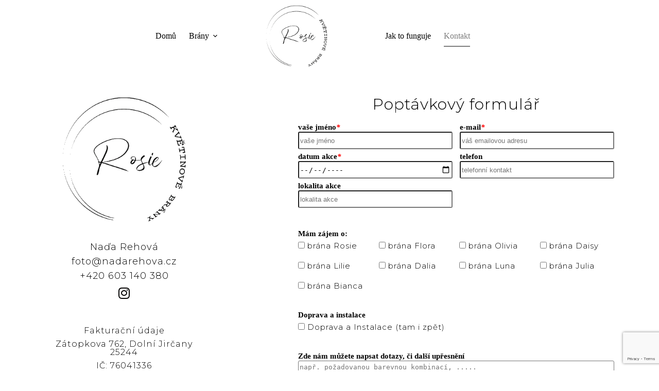

--- FILE ---
content_type: text/html; charset=UTF-8
request_url: https://rosiebrany.cz/kontakt/
body_size: 18814
content:
<!doctype html>
<html lang="en-US">
<head>
	
	<meta charset="UTF-8">
	<meta name="viewport" content="width=device-width, initial-scale=1, maximum-scale=5, viewport-fit=cover">
	<link rel="profile" href="https://gmpg.org/xfn/11">

	<title>Kontakt &#8211; Rosie brány</title>
<meta name='robots' content='max-image-preview:large' />
<link rel='dns-prefetch' href='//fonts.googleapis.com' />
<link rel="alternate" type="application/rss+xml" title="Rosie brány &raquo; Feed" href="https://rosiebrany.cz/feed/" />
<link rel="alternate" title="oEmbed (JSON)" type="application/json+oembed" href="https://rosiebrany.cz/wp-json/oembed/1.0/embed?url=https%3A%2F%2Frosiebrany.cz%2Fkontakt%2F" />
<link rel="alternate" title="oEmbed (XML)" type="text/xml+oembed" href="https://rosiebrany.cz/wp-json/oembed/1.0/embed?url=https%3A%2F%2Frosiebrany.cz%2Fkontakt%2F&#038;format=xml" />
<style id='wp-img-auto-sizes-contain-inline-css'>
img:is([sizes=auto i],[sizes^="auto," i]){contain-intrinsic-size:3000px 1500px}
/*# sourceURL=wp-img-auto-sizes-contain-inline-css */
</style>
<link rel='stylesheet' id='blocksy-dynamic-global-css' href='https://rosiebrany.cz/wp-content/uploads/blocksy/css/global.css?ver=61672' media='all' />
<link rel='stylesheet' id='sbi_styles-css' href='https://rosiebrany.cz/wp-content/plugins/instagram-feed/css/sbi-styles.min.css?ver=6.10.0' media='all' />
<link rel='stylesheet' id='hfe-widgets-style-css' href='https://rosiebrany.cz/wp-content/plugins/header-footer-elementor/inc/widgets-css/frontend.css?ver=2.7.0' media='all' />
<style id='global-styles-inline-css'>
:root{--wp--preset--aspect-ratio--square: 1;--wp--preset--aspect-ratio--4-3: 4/3;--wp--preset--aspect-ratio--3-4: 3/4;--wp--preset--aspect-ratio--3-2: 3/2;--wp--preset--aspect-ratio--2-3: 2/3;--wp--preset--aspect-ratio--16-9: 16/9;--wp--preset--aspect-ratio--9-16: 9/16;--wp--preset--color--black: #000000;--wp--preset--color--cyan-bluish-gray: #abb8c3;--wp--preset--color--white: #ffffff;--wp--preset--color--pale-pink: #f78da7;--wp--preset--color--vivid-red: #cf2e2e;--wp--preset--color--luminous-vivid-orange: #ff6900;--wp--preset--color--luminous-vivid-amber: #fcb900;--wp--preset--color--light-green-cyan: #7bdcb5;--wp--preset--color--vivid-green-cyan: #00d084;--wp--preset--color--pale-cyan-blue: #8ed1fc;--wp--preset--color--vivid-cyan-blue: #0693e3;--wp--preset--color--vivid-purple: #9b51e0;--wp--preset--color--palette-color-1: var(--theme-palette-color-1, #2872fa);--wp--preset--color--palette-color-2: var(--theme-palette-color-2, #1559ed);--wp--preset--color--palette-color-3: var(--theme-palette-color-3, #3A4F66);--wp--preset--color--palette-color-4: var(--theme-palette-color-4, #192a3d);--wp--preset--color--palette-color-5: var(--theme-palette-color-5, #e1e8ed);--wp--preset--color--palette-color-6: var(--theme-palette-color-6, #f2f5f7);--wp--preset--color--palette-color-7: var(--theme-palette-color-7, #FAFBFC);--wp--preset--color--palette-color-8: var(--theme-palette-color-8, #ffffff);--wp--preset--gradient--vivid-cyan-blue-to-vivid-purple: linear-gradient(135deg,rgb(6,147,227) 0%,rgb(155,81,224) 100%);--wp--preset--gradient--light-green-cyan-to-vivid-green-cyan: linear-gradient(135deg,rgb(122,220,180) 0%,rgb(0,208,130) 100%);--wp--preset--gradient--luminous-vivid-amber-to-luminous-vivid-orange: linear-gradient(135deg,rgb(252,185,0) 0%,rgb(255,105,0) 100%);--wp--preset--gradient--luminous-vivid-orange-to-vivid-red: linear-gradient(135deg,rgb(255,105,0) 0%,rgb(207,46,46) 100%);--wp--preset--gradient--very-light-gray-to-cyan-bluish-gray: linear-gradient(135deg,rgb(238,238,238) 0%,rgb(169,184,195) 100%);--wp--preset--gradient--cool-to-warm-spectrum: linear-gradient(135deg,rgb(74,234,220) 0%,rgb(151,120,209) 20%,rgb(207,42,186) 40%,rgb(238,44,130) 60%,rgb(251,105,98) 80%,rgb(254,248,76) 100%);--wp--preset--gradient--blush-light-purple: linear-gradient(135deg,rgb(255,206,236) 0%,rgb(152,150,240) 100%);--wp--preset--gradient--blush-bordeaux: linear-gradient(135deg,rgb(254,205,165) 0%,rgb(254,45,45) 50%,rgb(107,0,62) 100%);--wp--preset--gradient--luminous-dusk: linear-gradient(135deg,rgb(255,203,112) 0%,rgb(199,81,192) 50%,rgb(65,88,208) 100%);--wp--preset--gradient--pale-ocean: linear-gradient(135deg,rgb(255,245,203) 0%,rgb(182,227,212) 50%,rgb(51,167,181) 100%);--wp--preset--gradient--electric-grass: linear-gradient(135deg,rgb(202,248,128) 0%,rgb(113,206,126) 100%);--wp--preset--gradient--midnight: linear-gradient(135deg,rgb(2,3,129) 0%,rgb(40,116,252) 100%);--wp--preset--gradient--juicy-peach: linear-gradient(to right, #ffecd2 0%, #fcb69f 100%);--wp--preset--gradient--young-passion: linear-gradient(to right, #ff8177 0%, #ff867a 0%, #ff8c7f 21%, #f99185 52%, #cf556c 78%, #b12a5b 100%);--wp--preset--gradient--true-sunset: linear-gradient(to right, #fa709a 0%, #fee140 100%);--wp--preset--gradient--morpheus-den: linear-gradient(to top, #30cfd0 0%, #330867 100%);--wp--preset--gradient--plum-plate: linear-gradient(135deg, #667eea 0%, #764ba2 100%);--wp--preset--gradient--aqua-splash: linear-gradient(15deg, #13547a 0%, #80d0c7 100%);--wp--preset--gradient--love-kiss: linear-gradient(to top, #ff0844 0%, #ffb199 100%);--wp--preset--gradient--new-retrowave: linear-gradient(to top, #3b41c5 0%, #a981bb 49%, #ffc8a9 100%);--wp--preset--gradient--plum-bath: linear-gradient(to top, #cc208e 0%, #6713d2 100%);--wp--preset--gradient--high-flight: linear-gradient(to right, #0acffe 0%, #495aff 100%);--wp--preset--gradient--teen-party: linear-gradient(-225deg, #FF057C 0%, #8D0B93 50%, #321575 100%);--wp--preset--gradient--fabled-sunset: linear-gradient(-225deg, #231557 0%, #44107A 29%, #FF1361 67%, #FFF800 100%);--wp--preset--gradient--arielle-smile: radial-gradient(circle 248px at center, #16d9e3 0%, #30c7ec 47%, #46aef7 100%);--wp--preset--gradient--itmeo-branding: linear-gradient(180deg, #2af598 0%, #009efd 100%);--wp--preset--gradient--deep-blue: linear-gradient(to right, #6a11cb 0%, #2575fc 100%);--wp--preset--gradient--strong-bliss: linear-gradient(to right, #f78ca0 0%, #f9748f 19%, #fd868c 60%, #fe9a8b 100%);--wp--preset--gradient--sweet-period: linear-gradient(to top, #3f51b1 0%, #5a55ae 13%, #7b5fac 25%, #8f6aae 38%, #a86aa4 50%, #cc6b8e 62%, #f18271 75%, #f3a469 87%, #f7c978 100%);--wp--preset--gradient--purple-division: linear-gradient(to top, #7028e4 0%, #e5b2ca 100%);--wp--preset--gradient--cold-evening: linear-gradient(to top, #0c3483 0%, #a2b6df 100%, #6b8cce 100%, #a2b6df 100%);--wp--preset--gradient--mountain-rock: linear-gradient(to right, #868f96 0%, #596164 100%);--wp--preset--gradient--desert-hump: linear-gradient(to top, #c79081 0%, #dfa579 100%);--wp--preset--gradient--ethernal-constance: linear-gradient(to top, #09203f 0%, #537895 100%);--wp--preset--gradient--happy-memories: linear-gradient(-60deg, #ff5858 0%, #f09819 100%);--wp--preset--gradient--grown-early: linear-gradient(to top, #0ba360 0%, #3cba92 100%);--wp--preset--gradient--morning-salad: linear-gradient(-225deg, #B7F8DB 0%, #50A7C2 100%);--wp--preset--gradient--night-call: linear-gradient(-225deg, #AC32E4 0%, #7918F2 48%, #4801FF 100%);--wp--preset--gradient--mind-crawl: linear-gradient(-225deg, #473B7B 0%, #3584A7 51%, #30D2BE 100%);--wp--preset--gradient--angel-care: linear-gradient(-225deg, #FFE29F 0%, #FFA99F 48%, #FF719A 100%);--wp--preset--gradient--juicy-cake: linear-gradient(to top, #e14fad 0%, #f9d423 100%);--wp--preset--gradient--rich-metal: linear-gradient(to right, #d7d2cc 0%, #304352 100%);--wp--preset--gradient--mole-hall: linear-gradient(-20deg, #616161 0%, #9bc5c3 100%);--wp--preset--gradient--cloudy-knoxville: linear-gradient(120deg, #fdfbfb 0%, #ebedee 100%);--wp--preset--gradient--soft-grass: linear-gradient(to top, #c1dfc4 0%, #deecdd 100%);--wp--preset--gradient--saint-petersburg: linear-gradient(135deg, #f5f7fa 0%, #c3cfe2 100%);--wp--preset--gradient--everlasting-sky: linear-gradient(135deg, #fdfcfb 0%, #e2d1c3 100%);--wp--preset--gradient--kind-steel: linear-gradient(-20deg, #e9defa 0%, #fbfcdb 100%);--wp--preset--gradient--over-sun: linear-gradient(60deg, #abecd6 0%, #fbed96 100%);--wp--preset--gradient--premium-white: linear-gradient(to top, #d5d4d0 0%, #d5d4d0 1%, #eeeeec 31%, #efeeec 75%, #e9e9e7 100%);--wp--preset--gradient--clean-mirror: linear-gradient(45deg, #93a5cf 0%, #e4efe9 100%);--wp--preset--gradient--wild-apple: linear-gradient(to top, #d299c2 0%, #fef9d7 100%);--wp--preset--gradient--snow-again: linear-gradient(to top, #e6e9f0 0%, #eef1f5 100%);--wp--preset--gradient--confident-cloud: linear-gradient(to top, #dad4ec 0%, #dad4ec 1%, #f3e7e9 100%);--wp--preset--gradient--glass-water: linear-gradient(to top, #dfe9f3 0%, white 100%);--wp--preset--gradient--perfect-white: linear-gradient(-225deg, #E3FDF5 0%, #FFE6FA 100%);--wp--preset--font-size--small: 13px;--wp--preset--font-size--medium: 20px;--wp--preset--font-size--large: clamp(22px, 1.375rem + ((1vw - 3.2px) * 0.625), 30px);--wp--preset--font-size--x-large: clamp(30px, 1.875rem + ((1vw - 3.2px) * 1.563), 50px);--wp--preset--font-size--xx-large: clamp(45px, 2.813rem + ((1vw - 3.2px) * 2.734), 80px);--wp--preset--spacing--20: 0.44rem;--wp--preset--spacing--30: 0.67rem;--wp--preset--spacing--40: 1rem;--wp--preset--spacing--50: 1.5rem;--wp--preset--spacing--60: 2.25rem;--wp--preset--spacing--70: 3.38rem;--wp--preset--spacing--80: 5.06rem;--wp--preset--shadow--natural: 6px 6px 9px rgba(0, 0, 0, 0.2);--wp--preset--shadow--deep: 12px 12px 50px rgba(0, 0, 0, 0.4);--wp--preset--shadow--sharp: 6px 6px 0px rgba(0, 0, 0, 0.2);--wp--preset--shadow--outlined: 6px 6px 0px -3px rgb(255, 255, 255), 6px 6px rgb(0, 0, 0);--wp--preset--shadow--crisp: 6px 6px 0px rgb(0, 0, 0);}:root { --wp--style--global--content-size: var(--theme-block-max-width);--wp--style--global--wide-size: var(--theme-block-wide-max-width); }:where(body) { margin: 0; }.wp-site-blocks > .alignleft { float: left; margin-right: 2em; }.wp-site-blocks > .alignright { float: right; margin-left: 2em; }.wp-site-blocks > .aligncenter { justify-content: center; margin-left: auto; margin-right: auto; }:where(.wp-site-blocks) > * { margin-block-start: var(--theme-content-spacing); margin-block-end: 0; }:where(.wp-site-blocks) > :first-child { margin-block-start: 0; }:where(.wp-site-blocks) > :last-child { margin-block-end: 0; }:root { --wp--style--block-gap: var(--theme-content-spacing); }:root :where(.is-layout-flow) > :first-child{margin-block-start: 0;}:root :where(.is-layout-flow) > :last-child{margin-block-end: 0;}:root :where(.is-layout-flow) > *{margin-block-start: var(--theme-content-spacing);margin-block-end: 0;}:root :where(.is-layout-constrained) > :first-child{margin-block-start: 0;}:root :where(.is-layout-constrained) > :last-child{margin-block-end: 0;}:root :where(.is-layout-constrained) > *{margin-block-start: var(--theme-content-spacing);margin-block-end: 0;}:root :where(.is-layout-flex){gap: var(--theme-content-spacing);}:root :where(.is-layout-grid){gap: var(--theme-content-spacing);}.is-layout-flow > .alignleft{float: left;margin-inline-start: 0;margin-inline-end: 2em;}.is-layout-flow > .alignright{float: right;margin-inline-start: 2em;margin-inline-end: 0;}.is-layout-flow > .aligncenter{margin-left: auto !important;margin-right: auto !important;}.is-layout-constrained > .alignleft{float: left;margin-inline-start: 0;margin-inline-end: 2em;}.is-layout-constrained > .alignright{float: right;margin-inline-start: 2em;margin-inline-end: 0;}.is-layout-constrained > .aligncenter{margin-left: auto !important;margin-right: auto !important;}.is-layout-constrained > :where(:not(.alignleft):not(.alignright):not(.alignfull)){max-width: var(--wp--style--global--content-size);margin-left: auto !important;margin-right: auto !important;}.is-layout-constrained > .alignwide{max-width: var(--wp--style--global--wide-size);}body .is-layout-flex{display: flex;}.is-layout-flex{flex-wrap: wrap;align-items: center;}.is-layout-flex > :is(*, div){margin: 0;}body .is-layout-grid{display: grid;}.is-layout-grid > :is(*, div){margin: 0;}body{padding-top: 0px;padding-right: 0px;padding-bottom: 0px;padding-left: 0px;}:root :where(.wp-element-button, .wp-block-button__link){font-style: inherit;font-weight: inherit;letter-spacing: inherit;text-transform: inherit;}.has-black-color{color: var(--wp--preset--color--black) !important;}.has-cyan-bluish-gray-color{color: var(--wp--preset--color--cyan-bluish-gray) !important;}.has-white-color{color: var(--wp--preset--color--white) !important;}.has-pale-pink-color{color: var(--wp--preset--color--pale-pink) !important;}.has-vivid-red-color{color: var(--wp--preset--color--vivid-red) !important;}.has-luminous-vivid-orange-color{color: var(--wp--preset--color--luminous-vivid-orange) !important;}.has-luminous-vivid-amber-color{color: var(--wp--preset--color--luminous-vivid-amber) !important;}.has-light-green-cyan-color{color: var(--wp--preset--color--light-green-cyan) !important;}.has-vivid-green-cyan-color{color: var(--wp--preset--color--vivid-green-cyan) !important;}.has-pale-cyan-blue-color{color: var(--wp--preset--color--pale-cyan-blue) !important;}.has-vivid-cyan-blue-color{color: var(--wp--preset--color--vivid-cyan-blue) !important;}.has-vivid-purple-color{color: var(--wp--preset--color--vivid-purple) !important;}.has-palette-color-1-color{color: var(--wp--preset--color--palette-color-1) !important;}.has-palette-color-2-color{color: var(--wp--preset--color--palette-color-2) !important;}.has-palette-color-3-color{color: var(--wp--preset--color--palette-color-3) !important;}.has-palette-color-4-color{color: var(--wp--preset--color--palette-color-4) !important;}.has-palette-color-5-color{color: var(--wp--preset--color--palette-color-5) !important;}.has-palette-color-6-color{color: var(--wp--preset--color--palette-color-6) !important;}.has-palette-color-7-color{color: var(--wp--preset--color--palette-color-7) !important;}.has-palette-color-8-color{color: var(--wp--preset--color--palette-color-8) !important;}.has-black-background-color{background-color: var(--wp--preset--color--black) !important;}.has-cyan-bluish-gray-background-color{background-color: var(--wp--preset--color--cyan-bluish-gray) !important;}.has-white-background-color{background-color: var(--wp--preset--color--white) !important;}.has-pale-pink-background-color{background-color: var(--wp--preset--color--pale-pink) !important;}.has-vivid-red-background-color{background-color: var(--wp--preset--color--vivid-red) !important;}.has-luminous-vivid-orange-background-color{background-color: var(--wp--preset--color--luminous-vivid-orange) !important;}.has-luminous-vivid-amber-background-color{background-color: var(--wp--preset--color--luminous-vivid-amber) !important;}.has-light-green-cyan-background-color{background-color: var(--wp--preset--color--light-green-cyan) !important;}.has-vivid-green-cyan-background-color{background-color: var(--wp--preset--color--vivid-green-cyan) !important;}.has-pale-cyan-blue-background-color{background-color: var(--wp--preset--color--pale-cyan-blue) !important;}.has-vivid-cyan-blue-background-color{background-color: var(--wp--preset--color--vivid-cyan-blue) !important;}.has-vivid-purple-background-color{background-color: var(--wp--preset--color--vivid-purple) !important;}.has-palette-color-1-background-color{background-color: var(--wp--preset--color--palette-color-1) !important;}.has-palette-color-2-background-color{background-color: var(--wp--preset--color--palette-color-2) !important;}.has-palette-color-3-background-color{background-color: var(--wp--preset--color--palette-color-3) !important;}.has-palette-color-4-background-color{background-color: var(--wp--preset--color--palette-color-4) !important;}.has-palette-color-5-background-color{background-color: var(--wp--preset--color--palette-color-5) !important;}.has-palette-color-6-background-color{background-color: var(--wp--preset--color--palette-color-6) !important;}.has-palette-color-7-background-color{background-color: var(--wp--preset--color--palette-color-7) !important;}.has-palette-color-8-background-color{background-color: var(--wp--preset--color--palette-color-8) !important;}.has-black-border-color{border-color: var(--wp--preset--color--black) !important;}.has-cyan-bluish-gray-border-color{border-color: var(--wp--preset--color--cyan-bluish-gray) !important;}.has-white-border-color{border-color: var(--wp--preset--color--white) !important;}.has-pale-pink-border-color{border-color: var(--wp--preset--color--pale-pink) !important;}.has-vivid-red-border-color{border-color: var(--wp--preset--color--vivid-red) !important;}.has-luminous-vivid-orange-border-color{border-color: var(--wp--preset--color--luminous-vivid-orange) !important;}.has-luminous-vivid-amber-border-color{border-color: var(--wp--preset--color--luminous-vivid-amber) !important;}.has-light-green-cyan-border-color{border-color: var(--wp--preset--color--light-green-cyan) !important;}.has-vivid-green-cyan-border-color{border-color: var(--wp--preset--color--vivid-green-cyan) !important;}.has-pale-cyan-blue-border-color{border-color: var(--wp--preset--color--pale-cyan-blue) !important;}.has-vivid-cyan-blue-border-color{border-color: var(--wp--preset--color--vivid-cyan-blue) !important;}.has-vivid-purple-border-color{border-color: var(--wp--preset--color--vivid-purple) !important;}.has-palette-color-1-border-color{border-color: var(--wp--preset--color--palette-color-1) !important;}.has-palette-color-2-border-color{border-color: var(--wp--preset--color--palette-color-2) !important;}.has-palette-color-3-border-color{border-color: var(--wp--preset--color--palette-color-3) !important;}.has-palette-color-4-border-color{border-color: var(--wp--preset--color--palette-color-4) !important;}.has-palette-color-5-border-color{border-color: var(--wp--preset--color--palette-color-5) !important;}.has-palette-color-6-border-color{border-color: var(--wp--preset--color--palette-color-6) !important;}.has-palette-color-7-border-color{border-color: var(--wp--preset--color--palette-color-7) !important;}.has-palette-color-8-border-color{border-color: var(--wp--preset--color--palette-color-8) !important;}.has-vivid-cyan-blue-to-vivid-purple-gradient-background{background: var(--wp--preset--gradient--vivid-cyan-blue-to-vivid-purple) !important;}.has-light-green-cyan-to-vivid-green-cyan-gradient-background{background: var(--wp--preset--gradient--light-green-cyan-to-vivid-green-cyan) !important;}.has-luminous-vivid-amber-to-luminous-vivid-orange-gradient-background{background: var(--wp--preset--gradient--luminous-vivid-amber-to-luminous-vivid-orange) !important;}.has-luminous-vivid-orange-to-vivid-red-gradient-background{background: var(--wp--preset--gradient--luminous-vivid-orange-to-vivid-red) !important;}.has-very-light-gray-to-cyan-bluish-gray-gradient-background{background: var(--wp--preset--gradient--very-light-gray-to-cyan-bluish-gray) !important;}.has-cool-to-warm-spectrum-gradient-background{background: var(--wp--preset--gradient--cool-to-warm-spectrum) !important;}.has-blush-light-purple-gradient-background{background: var(--wp--preset--gradient--blush-light-purple) !important;}.has-blush-bordeaux-gradient-background{background: var(--wp--preset--gradient--blush-bordeaux) !important;}.has-luminous-dusk-gradient-background{background: var(--wp--preset--gradient--luminous-dusk) !important;}.has-pale-ocean-gradient-background{background: var(--wp--preset--gradient--pale-ocean) !important;}.has-electric-grass-gradient-background{background: var(--wp--preset--gradient--electric-grass) !important;}.has-midnight-gradient-background{background: var(--wp--preset--gradient--midnight) !important;}.has-juicy-peach-gradient-background{background: var(--wp--preset--gradient--juicy-peach) !important;}.has-young-passion-gradient-background{background: var(--wp--preset--gradient--young-passion) !important;}.has-true-sunset-gradient-background{background: var(--wp--preset--gradient--true-sunset) !important;}.has-morpheus-den-gradient-background{background: var(--wp--preset--gradient--morpheus-den) !important;}.has-plum-plate-gradient-background{background: var(--wp--preset--gradient--plum-plate) !important;}.has-aqua-splash-gradient-background{background: var(--wp--preset--gradient--aqua-splash) !important;}.has-love-kiss-gradient-background{background: var(--wp--preset--gradient--love-kiss) !important;}.has-new-retrowave-gradient-background{background: var(--wp--preset--gradient--new-retrowave) !important;}.has-plum-bath-gradient-background{background: var(--wp--preset--gradient--plum-bath) !important;}.has-high-flight-gradient-background{background: var(--wp--preset--gradient--high-flight) !important;}.has-teen-party-gradient-background{background: var(--wp--preset--gradient--teen-party) !important;}.has-fabled-sunset-gradient-background{background: var(--wp--preset--gradient--fabled-sunset) !important;}.has-arielle-smile-gradient-background{background: var(--wp--preset--gradient--arielle-smile) !important;}.has-itmeo-branding-gradient-background{background: var(--wp--preset--gradient--itmeo-branding) !important;}.has-deep-blue-gradient-background{background: var(--wp--preset--gradient--deep-blue) !important;}.has-strong-bliss-gradient-background{background: var(--wp--preset--gradient--strong-bliss) !important;}.has-sweet-period-gradient-background{background: var(--wp--preset--gradient--sweet-period) !important;}.has-purple-division-gradient-background{background: var(--wp--preset--gradient--purple-division) !important;}.has-cold-evening-gradient-background{background: var(--wp--preset--gradient--cold-evening) !important;}.has-mountain-rock-gradient-background{background: var(--wp--preset--gradient--mountain-rock) !important;}.has-desert-hump-gradient-background{background: var(--wp--preset--gradient--desert-hump) !important;}.has-ethernal-constance-gradient-background{background: var(--wp--preset--gradient--ethernal-constance) !important;}.has-happy-memories-gradient-background{background: var(--wp--preset--gradient--happy-memories) !important;}.has-grown-early-gradient-background{background: var(--wp--preset--gradient--grown-early) !important;}.has-morning-salad-gradient-background{background: var(--wp--preset--gradient--morning-salad) !important;}.has-night-call-gradient-background{background: var(--wp--preset--gradient--night-call) !important;}.has-mind-crawl-gradient-background{background: var(--wp--preset--gradient--mind-crawl) !important;}.has-angel-care-gradient-background{background: var(--wp--preset--gradient--angel-care) !important;}.has-juicy-cake-gradient-background{background: var(--wp--preset--gradient--juicy-cake) !important;}.has-rich-metal-gradient-background{background: var(--wp--preset--gradient--rich-metal) !important;}.has-mole-hall-gradient-background{background: var(--wp--preset--gradient--mole-hall) !important;}.has-cloudy-knoxville-gradient-background{background: var(--wp--preset--gradient--cloudy-knoxville) !important;}.has-soft-grass-gradient-background{background: var(--wp--preset--gradient--soft-grass) !important;}.has-saint-petersburg-gradient-background{background: var(--wp--preset--gradient--saint-petersburg) !important;}.has-everlasting-sky-gradient-background{background: var(--wp--preset--gradient--everlasting-sky) !important;}.has-kind-steel-gradient-background{background: var(--wp--preset--gradient--kind-steel) !important;}.has-over-sun-gradient-background{background: var(--wp--preset--gradient--over-sun) !important;}.has-premium-white-gradient-background{background: var(--wp--preset--gradient--premium-white) !important;}.has-clean-mirror-gradient-background{background: var(--wp--preset--gradient--clean-mirror) !important;}.has-wild-apple-gradient-background{background: var(--wp--preset--gradient--wild-apple) !important;}.has-snow-again-gradient-background{background: var(--wp--preset--gradient--snow-again) !important;}.has-confident-cloud-gradient-background{background: var(--wp--preset--gradient--confident-cloud) !important;}.has-glass-water-gradient-background{background: var(--wp--preset--gradient--glass-water) !important;}.has-perfect-white-gradient-background{background: var(--wp--preset--gradient--perfect-white) !important;}.has-small-font-size{font-size: var(--wp--preset--font-size--small) !important;}.has-medium-font-size{font-size: var(--wp--preset--font-size--medium) !important;}.has-large-font-size{font-size: var(--wp--preset--font-size--large) !important;}.has-x-large-font-size{font-size: var(--wp--preset--font-size--x-large) !important;}.has-xx-large-font-size{font-size: var(--wp--preset--font-size--xx-large) !important;}
:root :where(.wp-block-pullquote){font-size: clamp(0.984em, 0.984rem + ((1vw - 0.2em) * 0.645), 1.5em);line-height: 1.6;}
/*# sourceURL=global-styles-inline-css */
</style>
<link rel='stylesheet' id='hfe-style-css' href='https://rosiebrany.cz/wp-content/plugins/header-footer-elementor/assets/css/header-footer-elementor.css?ver=2.7.0' media='all' />
<link rel='stylesheet' id='elementor-icons-css' href='https://rosiebrany.cz/wp-content/plugins/elementor/assets/lib/eicons/css/elementor-icons.min.css?ver=5.44.0' media='all' />
<link rel='stylesheet' id='elementor-frontend-css' href='https://rosiebrany.cz/wp-content/plugins/elementor/assets/css/frontend.min.css?ver=3.33.4' media='all' />
<link rel='stylesheet' id='elementor-post-11-css' href='https://rosiebrany.cz/wp-content/uploads/elementor/css/post-11.css?ver=1766284564' media='all' />
<link rel='stylesheet' id='sbistyles-css' href='https://rosiebrany.cz/wp-content/plugins/instagram-feed/css/sbi-styles.min.css?ver=6.10.0' media='all' />
<link rel='stylesheet' id='widget-image-css' href='https://rosiebrany.cz/wp-content/plugins/elementor/assets/css/widget-image.min.css?ver=3.33.4' media='all' />
<link rel='stylesheet' id='widget-heading-css' href='https://rosiebrany.cz/wp-content/plugins/elementor/assets/css/widget-heading.min.css?ver=3.33.4' media='all' />
<link rel='stylesheet' id='widget-social-icons-css' href='https://rosiebrany.cz/wp-content/plugins/elementor/assets/css/widget-social-icons.min.css?ver=3.33.4' media='all' />
<link rel='stylesheet' id='e-apple-webkit-css' href='https://rosiebrany.cz/wp-content/plugins/elementor/assets/css/conditionals/apple-webkit.min.css?ver=3.33.4' media='all' />
<link rel='stylesheet' id='elementor-post-29-css' href='https://rosiebrany.cz/wp-content/uploads/elementor/css/post-29.css?ver=1766302184' media='all' />
<link rel='stylesheet' id='elementor-post-340-css' href='https://rosiebrany.cz/wp-content/uploads/elementor/css/post-340.css?ver=1766302184' media='all' />
<link rel='stylesheet' id='blocksy-fonts-font-source-google-css' href='https://fonts.googleapis.com/css2?family=Montserrat:wght@300;400;500;600;700&#038;display=swap' media='all' />
<link rel='stylesheet' id='ct-main-styles-css' href='https://rosiebrany.cz/wp-content/themes/blocksy/static/bundle/main.min.css?ver=2.1.23' media='all' />
<link rel='stylesheet' id='ct-elementor-styles-css' href='https://rosiebrany.cz/wp-content/themes/blocksy/static/bundle/elementor-frontend.min.css?ver=2.1.23' media='all' />
<link rel='stylesheet' id='ct-cf-7-styles-css' href='https://rosiebrany.cz/wp-content/themes/blocksy/static/bundle/cf-7.min.css?ver=2.1.23' media='all' />
<link rel='stylesheet' id='hfe-elementor-icons-css' href='https://rosiebrany.cz/wp-content/plugins/elementor/assets/lib/eicons/css/elementor-icons.min.css?ver=5.34.0' media='all' />
<link rel='stylesheet' id='hfe-icons-list-css' href='https://rosiebrany.cz/wp-content/plugins/elementor/assets/css/widget-icon-list.min.css?ver=3.24.3' media='all' />
<link rel='stylesheet' id='hfe-social-icons-css' href='https://rosiebrany.cz/wp-content/plugins/elementor/assets/css/widget-social-icons.min.css?ver=3.24.0' media='all' />
<link rel='stylesheet' id='hfe-social-share-icons-brands-css' href='https://rosiebrany.cz/wp-content/plugins/elementor/assets/lib/font-awesome/css/brands.css?ver=5.15.3' media='all' />
<link rel='stylesheet' id='hfe-social-share-icons-fontawesome-css' href='https://rosiebrany.cz/wp-content/plugins/elementor/assets/lib/font-awesome/css/fontawesome.css?ver=5.15.3' media='all' />
<link rel='stylesheet' id='hfe-nav-menu-icons-css' href='https://rosiebrany.cz/wp-content/plugins/elementor/assets/lib/font-awesome/css/solid.css?ver=5.15.3' media='all' />
<link rel='stylesheet' id='elementor-gf-roboto-css' href='https://fonts.googleapis.com/css?family=Roboto:100,100italic,200,200italic,300,300italic,400,400italic,500,500italic,600,600italic,700,700italic,800,800italic,900,900italic&#038;display=auto' media='all' />
<link rel='stylesheet' id='elementor-gf-robotoslab-css' href='https://fonts.googleapis.com/css?family=Roboto+Slab:100,100italic,200,200italic,300,300italic,400,400italic,500,500italic,600,600italic,700,700italic,800,800italic,900,900italic&#038;display=auto' media='all' />
<link rel='stylesheet' id='elementor-gf-montserrat-css' href='https://fonts.googleapis.com/css?family=Montserrat:100,100italic,200,200italic,300,300italic,400,400italic,500,500italic,600,600italic,700,700italic,800,800italic,900,900italic&#038;display=auto' media='all' />
<link rel='stylesheet' id='elementor-icons-shared-0-css' href='https://rosiebrany.cz/wp-content/plugins/elementor/assets/lib/font-awesome/css/fontawesome.min.css?ver=5.15.3' media='all' />
<link rel='stylesheet' id='elementor-icons-fa-brands-css' href='https://rosiebrany.cz/wp-content/plugins/elementor/assets/lib/font-awesome/css/brands.min.css?ver=5.15.3' media='all' />
<script src="https://rosiebrany.cz/wp-includes/js/jquery/jquery.min.js?ver=3.7.1" id="jquery-core-js"></script>
<script src="https://rosiebrany.cz/wp-includes/js/jquery/jquery-migrate.min.js?ver=3.4.1" id="jquery-migrate-js"></script>
<script id="jquery-js-after">
!function($){"use strict";$(document).ready(function(){$(this).scrollTop()>100&&$(".hfe-scroll-to-top-wrap").removeClass("hfe-scroll-to-top-hide"),$(window).scroll(function(){$(this).scrollTop()<100?$(".hfe-scroll-to-top-wrap").fadeOut(300):$(".hfe-scroll-to-top-wrap").fadeIn(300)}),$(".hfe-scroll-to-top-wrap").on("click",function(){$("html, body").animate({scrollTop:0},300);return!1})})}(jQuery);
!function($){'use strict';$(document).ready(function(){var bar=$('.hfe-reading-progress-bar');if(!bar.length)return;$(window).on('scroll',function(){var s=$(window).scrollTop(),d=$(document).height()-$(window).height(),p=d? s/d*100:0;bar.css('width',p+'%')});});}(jQuery);
//# sourceURL=jquery-js-after
</script>
<link rel="https://api.w.org/" href="https://rosiebrany.cz/wp-json/" /><link rel="alternate" title="JSON" type="application/json" href="https://rosiebrany.cz/wp-json/wp/v2/pages/29" /><link rel="EditURI" type="application/rsd+xml" title="RSD" href="https://rosiebrany.cz/xmlrpc.php?rsd" />
<meta name="generator" content="WordPress 6.9" />
<link rel="canonical" href="https://rosiebrany.cz/kontakt/" />
<link rel='shortlink' href='https://rosiebrany.cz/?p=29' />
<noscript><link rel='stylesheet' href='https://rosiebrany.cz/wp-content/themes/blocksy/static/bundle/no-scripts.min.css' type='text/css'></noscript>
<meta name="generator" content="Elementor 3.33.4; features: additional_custom_breakpoints; settings: css_print_method-external, google_font-enabled, font_display-auto">
			<style>
				.e-con.e-parent:nth-of-type(n+4):not(.e-lazyloaded):not(.e-no-lazyload),
				.e-con.e-parent:nth-of-type(n+4):not(.e-lazyloaded):not(.e-no-lazyload) * {
					background-image: none !important;
				}
				@media screen and (max-height: 1024px) {
					.e-con.e-parent:nth-of-type(n+3):not(.e-lazyloaded):not(.e-no-lazyload),
					.e-con.e-parent:nth-of-type(n+3):not(.e-lazyloaded):not(.e-no-lazyload) * {
						background-image: none !important;
					}
				}
				@media screen and (max-height: 640px) {
					.e-con.e-parent:nth-of-type(n+2):not(.e-lazyloaded):not(.e-no-lazyload),
					.e-con.e-parent:nth-of-type(n+2):not(.e-lazyloaded):not(.e-no-lazyload) * {
						background-image: none !important;
					}
				}
			</style>
					<style id="wp-custom-css">
			.wpcf7-submit{
		background-color:white !important;
		border: solid 1px #000000 !important;
	color: #000000 !important;
    font-weight: 400 !important;
		font-family: "Montserrat", Sans-serif !important;
    letter-spacing: 2.5px !important;
		padding-top: 15px !important;
    padding-bottom: 15px !important;
		text-transform: uppercase !important;
}

.wpcf7-submit:hover{
	background-color:#000000DE !important;
	color: white !important;
}

.wpcf7-list-item-label{
	font-family: "Montserrat", Sans-serif;
    font-size: 15px;
    font-weight: 300;
    letter-spacing: 1px;	
}
		</style>
			</head>


<body class="wp-singular page-template page-template-elementor_header_footer page page-id-29 wp-custom-logo wp-embed-responsive wp-theme-blocksy ehf-footer ehf-template-blocksy ehf-stylesheet-blocksy elementor-default elementor-template-full-width elementor-kit-11 elementor-page elementor-page-29" data-link="type-2" data-prefix="single_page" data-header="type-1" data-footer="type-1" itemscope="itemscope" itemtype="https://schema.org/WebPage">

<a class="skip-link screen-reader-text" href="#main">Skip to content</a><div class="ct-drawer-canvas" data-location="start"><div id="offcanvas" class="ct-panel ct-header" data-behaviour="right-side" role="dialog" aria-label="Offcanvas modal" inert=""><div class="ct-panel-inner">
		<div class="ct-panel-actions">
			
			<button class="ct-toggle-close" data-type="type-1" aria-label="Close drawer">
				<svg class="ct-icon" width="12" height="12" viewBox="0 0 15 15"><path d="M1 15a1 1 0 01-.71-.29 1 1 0 010-1.41l5.8-5.8-5.8-5.8A1 1 0 011.7.29l5.8 5.8 5.8-5.8a1 1 0 011.41 1.41l-5.8 5.8 5.8 5.8a1 1 0 01-1.41 1.41l-5.8-5.8-5.8 5.8A1 1 0 011 15z"/></svg>
			</button>
		</div>
		<div class="ct-panel-content" data-device="desktop"><div class="ct-panel-content-inner"></div></div><div class="ct-panel-content" data-device="mobile"><div class="ct-panel-content-inner">
<nav
	class="mobile-menu menu-container has-submenu"
	data-id="mobile-menu" data-interaction="click" data-toggle-type="type-1" data-submenu-dots="yes"	aria-label="mobile-menu">

	<ul id="menu-mobile-menu" class=""><li id="menu-item-954" class="menu-item menu-item-type-post_type menu-item-object-page menu-item-home menu-item-954"><a href="https://rosiebrany.cz/" class="ct-menu-link">Domů</a></li>
<li id="menu-item-955" class="menu-item menu-item-type-post_type menu-item-object-page menu-item-has-children menu-item-955"><span class="ct-sub-menu-parent"><a href="https://rosiebrany.cz/brany/" class="ct-menu-link">Brány</a><button class="ct-toggle-dropdown-mobile" aria-label="Expand dropdown menu" aria-haspopup="true" aria-expanded="false"><svg class="ct-icon toggle-icon-1" width="15" height="15" viewBox="0 0 15 15" aria-hidden="true"><path d="M3.9,5.1l3.6,3.6l3.6-3.6l1.4,0.7l-5,5l-5-5L3.9,5.1z"/></svg></button></span>
<ul class="sub-menu">
	<li id="menu-item-1643" class="menu-item menu-item-type-post_type menu-item-object-page menu-item-1643"><a href="https://rosiebrany.cz/brany/bianca/" class="ct-menu-link">Bianca</a></li>
	<li id="menu-item-963" class="menu-item menu-item-type-post_type menu-item-object-page menu-item-963"><a href="https://rosiebrany.cz/brany/rosie/" class="ct-menu-link">Rosie</a></li>
	<li id="menu-item-962" class="menu-item menu-item-type-post_type menu-item-object-page menu-item-962"><a href="https://rosiebrany.cz/brany/flora/" class="ct-menu-link">Flora</a></li>
	<li id="menu-item-961" class="menu-item menu-item-type-post_type menu-item-object-page menu-item-961"><a href="https://rosiebrany.cz/brany/olivia/" class="ct-menu-link">Olivia</a></li>
	<li id="menu-item-960" class="menu-item menu-item-type-post_type menu-item-object-page menu-item-960"><a href="https://rosiebrany.cz/brany/daisy/" class="ct-menu-link">Daisy</a></li>
	<li id="menu-item-959" class="menu-item menu-item-type-post_type menu-item-object-page menu-item-959"><a href="https://rosiebrany.cz/brany/lilie/" class="ct-menu-link">Lilie</a></li>
	<li id="menu-item-1260" class="menu-item menu-item-type-post_type menu-item-object-page menu-item-1260"><a href="https://rosiebrany.cz/brany/dalia/" class="ct-menu-link">Dalia</a></li>
	<li id="menu-item-1310" class="menu-item menu-item-type-post_type menu-item-object-page menu-item-1310"><a href="https://rosiebrany.cz/brany/luna/" class="ct-menu-link">Luna</a></li>
	<li id="menu-item-1309" class="menu-item menu-item-type-post_type menu-item-object-page menu-item-1309"><a href="https://rosiebrany.cz/brany/julie/" class="ct-menu-link">Julie</a></li>
</ul>
</li>
<li id="menu-item-956" class="menu-item menu-item-type-post_type menu-item-object-page menu-item-956"><a href="https://rosiebrany.cz/jak-to-funguje/" class="ct-menu-link">Jak to funguje</a></li>
<li id="menu-item-957" class="menu-item menu-item-type-post_type menu-item-object-page current-menu-item page_item page-item-29 current_page_item menu-item-957"><a href="https://rosiebrany.cz/kontakt/" aria-current="page" class="ct-menu-link">Kontakt</a></li>
</ul></nav>

</div></div></div></div></div>
<div id="main-container">
	<header id="header" class="ct-header" data-id="type-1" itemscope="" itemtype="https://schema.org/WPHeader"><div data-device="desktop"><div data-row="middle" data-column-set="3"><div class="ct-container"><div data-column="start" data-placements="1"><div data-items="secondary">
<nav
	id="header-menu-1"
	class="header-menu-1 menu-container"
	data-id="menu" data-interaction="hover"	data-menu="type-2:left"
	data-dropdown="type-1:solid"		data-responsive="no"	itemscope="" itemtype="https://schema.org/SiteNavigationElement"	aria-label="Menu-1">

	<ul id="menu-menu-1" class="menu"><li id="menu-item-24" class="menu-item menu-item-type-post_type menu-item-object-page menu-item-home menu-item-24"><a href="https://rosiebrany.cz/" class="ct-menu-link">Domů</a></li>
<li id="menu-item-31" class="menu-item menu-item-type-post_type menu-item-object-page menu-item-has-children menu-item-31 animated-submenu-block"><a href="https://rosiebrany.cz/brany/" class="ct-menu-link">Brány<span class="ct-toggle-dropdown-desktop"><svg class="ct-icon" width="8" height="8" viewBox="0 0 15 15" aria-hidden="true"><path d="M2.1,3.2l5.4,5.4l5.4-5.4L15,4.3l-7.5,7.5L0,4.3L2.1,3.2z"/></svg></span></a><button class="ct-toggle-dropdown-desktop-ghost" aria-label="Expand dropdown menu" aria-haspopup="true" aria-expanded="false"></button>
<ul class="sub-menu">
	<li id="menu-item-1639" class="menu-item menu-item-type-post_type menu-item-object-page menu-item-1639"><a href="https://rosiebrany.cz/brany/bianca/" class="ct-menu-link">Bianca</a></li>
	<li id="menu-item-47" class="menu-item menu-item-type-post_type menu-item-object-page menu-item-47"><a href="https://rosiebrany.cz/brany/rosie/" class="ct-menu-link">Rosie</a></li>
	<li id="menu-item-46" class="menu-item menu-item-type-post_type menu-item-object-page menu-item-46"><a href="https://rosiebrany.cz/brany/flora/" class="ct-menu-link">Flora</a></li>
	<li id="menu-item-83" class="menu-item menu-item-type-post_type menu-item-object-page menu-item-83"><a href="https://rosiebrany.cz/brany/olivia/" class="ct-menu-link">Olivia</a></li>
	<li id="menu-item-82" class="menu-item menu-item-type-post_type menu-item-object-page menu-item-82"><a href="https://rosiebrany.cz/brany/daisy/" class="ct-menu-link">Daisy</a></li>
	<li id="menu-item-81" class="menu-item menu-item-type-post_type menu-item-object-page menu-item-81"><a href="https://rosiebrany.cz/brany/lilie/" class="ct-menu-link">Lilie</a></li>
	<li id="menu-item-1259" class="menu-item menu-item-type-post_type menu-item-object-page menu-item-1259"><a href="https://rosiebrany.cz/brany/dalia/" class="ct-menu-link">Dalia</a></li>
	<li id="menu-item-1312" class="menu-item menu-item-type-post_type menu-item-object-page menu-item-1312"><a href="https://rosiebrany.cz/brany/luna/" class="ct-menu-link">Luna</a></li>
	<li id="menu-item-1311" class="menu-item menu-item-type-post_type menu-item-object-page menu-item-1311"><a href="https://rosiebrany.cz/brany/julie/" class="ct-menu-link">Julie</a></li>
</ul>
</li>
</ul></nav>

</div></div><div data-column="middle"><div data-items="">
<div	class="site-branding"
	data-id="logo"	data-logo="top"	itemscope="itemscope" itemtype="https://schema.org/Organization">

			<a href="https://rosiebrany.cz/" class="site-logo-container" rel="home" itemprop="url" ><img fetchpriority="high" width="318" height="319" src="https://rosiebrany.cz/wp-content/uploads/2022/02/Logo.png" class="default-logo" alt="Rosie brány" decoding="async" srcset="https://rosiebrany.cz/wp-content/uploads/2022/02/Logo.png 318w, https://rosiebrany.cz/wp-content/uploads/2022/02/Logo-300x300.png 300w, https://rosiebrany.cz/wp-content/uploads/2022/02/Logo-150x150.png 150w" sizes="(max-width: 318px) 100vw, 318px" /></a>	
			<div class="site-title-container">
			<span class="site-title " itemprop="name"><a href="https://rosiebrany.cz/" rel="home" itemprop="url"></a></span>					</div>
	  </div>

</div></div><div data-column="end" data-placements="1"><div data-items="secondary">
<nav
	id="header-menu-2"
	class="header-menu-2 menu-container"
	data-id="menu-secondary" data-interaction="hover"	data-menu="type-2:left"
	data-dropdown="type-1:simple"		data-responsive="no"	itemscope="" itemtype="https://schema.org/SiteNavigationElement"	aria-label="Menu-2">

	<ul id="menu-menu-2" class="menu"><li id="menu-item-33" class="menu-item menu-item-type-post_type menu-item-object-page menu-item-33"><a href="https://rosiebrany.cz/jak-to-funguje/" class="ct-menu-link">Jak to funguje</a></li>
<li id="menu-item-32" class="menu-item menu-item-type-post_type menu-item-object-page current-menu-item page_item page-item-29 current_page_item menu-item-32"><a href="https://rosiebrany.cz/kontakt/" aria-current="page" class="ct-menu-link">Kontakt</a></li>
</ul></nav>

</div></div></div></div></div><div data-device="mobile"><div data-row="middle" data-column-set="2"><div class="ct-container"><div data-column="start" data-placements="1"><div data-items="primary">
<div	class="site-branding"
	data-id="logo"	data-logo="top"	>

			<a href="https://rosiebrany.cz/" class="site-logo-container" rel="home" itemprop="url" ><img fetchpriority="high" width="318" height="319" src="https://rosiebrany.cz/wp-content/uploads/2022/02/Logo.png" class="default-logo" alt="Rosie brány" decoding="async" srcset="https://rosiebrany.cz/wp-content/uploads/2022/02/Logo.png 318w, https://rosiebrany.cz/wp-content/uploads/2022/02/Logo-300x300.png 300w, https://rosiebrany.cz/wp-content/uploads/2022/02/Logo-150x150.png 150w" sizes="(max-width: 318px) 100vw, 318px" /></a>	
			<div class="site-title-container">
			<span class="site-title "><a href="https://rosiebrany.cz/" rel="home" ></a></span>					</div>
	  </div>

</div></div><div data-column="end" data-placements="1"><div data-items="primary">
<button
	class="ct-header-trigger ct-toggle "
	data-toggle-panel="#offcanvas"
	aria-controls="offcanvas"
	data-design="simple"
	data-label="right"
	aria-label="Menu"
	data-id="trigger">

	<span class="ct-label ct-hidden-sm ct-hidden-md ct-hidden-lg" aria-hidden="true">Menu</span>

	<svg class="ct-icon" width="18" height="14" viewBox="0 0 18 14" data-type="type-1" aria-hidden="true">
		<rect y="0.00" width="18" height="1.7" rx="1"/>
		<rect y="6.15" width="18" height="1.7" rx="1"/>
		<rect y="12.3" width="18" height="1.7" rx="1"/>
	</svg></button>
</div></div></div></div></div></header>
	<main id="main" class="site-main hfeed">

				<div data-elementor-type="wp-page" data-elementor-id="29" class="elementor elementor-29">
						<section class="elementor-section elementor-top-section elementor-element elementor-element-c2403ce elementor-reverse-tablet elementor-reverse-mobile elementor-section-boxed elementor-section-height-default elementor-section-height-default" data-id="c2403ce" data-element_type="section">
						<div class="elementor-container elementor-column-gap-default">
					<div class="elementor-column elementor-col-50 elementor-top-column elementor-element elementor-element-53b48b6" data-id="53b48b6" data-element_type="column">
			<div class="elementor-widget-wrap elementor-element-populated">
						<div class="elementor-element elementor-element-f303eae elementor-widget elementor-widget-image" data-id="f303eae" data-element_type="widget" data-widget_type="image.default">
				<div class="elementor-widget-container">
															<img decoding="async" width="318" height="319" src="https://rosiebrany.cz/wp-content/uploads/2022/02/Logo.png" class="attachment-full size-full wp-image-19" alt="" srcset="https://rosiebrany.cz/wp-content/uploads/2022/02/Logo.png 318w, https://rosiebrany.cz/wp-content/uploads/2022/02/Logo-300x300.png 300w, https://rosiebrany.cz/wp-content/uploads/2022/02/Logo-150x150.png 150w" sizes="(max-width: 318px) 100vw, 318px" />															</div>
				</div>
				<div class="elementor-element elementor-element-38d5783 elementor-widget elementor-widget-heading" data-id="38d5783" data-element_type="widget" data-widget_type="heading.default">
				<div class="elementor-widget-container">
					<h2 class="elementor-heading-title elementor-size-default">Naďa Rehová</h2>				</div>
				</div>
				<div class="elementor-element elementor-element-62effe8 elementor-widget elementor-widget-heading" data-id="62effe8" data-element_type="widget" data-widget_type="heading.default">
				<div class="elementor-widget-container">
					<h2 class="elementor-heading-title elementor-size-default">foto@nadarehova.cz</h2>				</div>
				</div>
				<div class="elementor-element elementor-element-a08e860 elementor-widget elementor-widget-heading" data-id="a08e860" data-element_type="widget" data-widget_type="heading.default">
				<div class="elementor-widget-container">
					<h2 class="elementor-heading-title elementor-size-default">+420 603 140 380</h2>				</div>
				</div>
				<div class="elementor-element elementor-element-28407c3 elementor-shape-square elementor-grid-0 e-grid-align-center elementor-widget elementor-widget-social-icons" data-id="28407c3" data-element_type="widget" data-widget_type="social-icons.default">
				<div class="elementor-widget-container">
							<div class="elementor-social-icons-wrapper elementor-grid">
							<span class="elementor-grid-item">
					<a class="elementor-icon elementor-social-icon elementor-social-icon-instagram elementor-repeater-item-c10cd97" href="https://instagram.com/rosie_brany" target="_blank">
						<span class="elementor-screen-only">Instagram</span>
						<i aria-hidden="true" class="fab fa-instagram"></i>					</a>
				</span>
					</div>
						</div>
				</div>
				<div class="elementor-element elementor-element-c9ea71a elementor-widget elementor-widget-heading" data-id="c9ea71a" data-element_type="widget" data-widget_type="heading.default">
				<div class="elementor-widget-container">
					<h2 class="elementor-heading-title elementor-size-default">Fakturační údaje</h2>				</div>
				</div>
				<div class="elementor-element elementor-element-d91ad1e elementor-widget elementor-widget-heading" data-id="d91ad1e" data-element_type="widget" data-widget_type="heading.default">
				<div class="elementor-widget-container">
					<h2 class="elementor-heading-title elementor-size-default">Zátopkova 762, Dolní Jirčany 25244</h2>				</div>
				</div>
				<div class="elementor-element elementor-element-a8100d5 elementor-widget elementor-widget-heading" data-id="a8100d5" data-element_type="widget" data-widget_type="heading.default">
				<div class="elementor-widget-container">
					<h2 class="elementor-heading-title elementor-size-default">IČ: 76041336</h2>				</div>
				</div>
					</div>
		</div>
				<div class="elementor-column elementor-col-50 elementor-top-column elementor-element elementor-element-e32278e" data-id="e32278e" data-element_type="column">
			<div class="elementor-widget-wrap elementor-element-populated">
						<div class="elementor-element elementor-element-8ab1430 elementor-widget elementor-widget-heading" data-id="8ab1430" data-element_type="widget" data-widget_type="heading.default">
				<div class="elementor-widget-container">
					<h2 class="elementor-heading-title elementor-size-default">Poptávkový formulář</h2>				</div>
				</div>
				<div class="elementor-element elementor-element-4cca1bb elementor-widget elementor-widget-shortcode" data-id="4cca1bb" data-element_type="widget" data-widget_type="shortcode.default">
				<div class="elementor-widget-container">
							<div class="elementor-shortcode"><div class="cf7sg-container"><div id="cf7sg-form-poptavkovy-formular" class="cf7-smart-grid has-date has-grid key_poptavkovy-formular">
<div class="wpcf7 no-js" id="wpcf7-f322-p29-o1" lang="en-US" dir="ltr" data-wpcf7-id="322">
<div class="screen-reader-response"><p role="status" aria-live="polite" aria-atomic="true"></p> <ul></ul></div>
<form action="/kontakt/#wpcf7-f322-p29-o1" method="post" class="wpcf7-form init" aria-label="Contact form" novalidate="novalidate" data-status="init">
<fieldset class="hidden-fields-container"><input type="hidden" name="_wpcf7" value="322" /><input type="hidden" name="_wpcf7_version" value="6.1.4" /><input type="hidden" name="_wpcf7_locale" value="en_US" /><input type="hidden" name="_wpcf7_unit_tag" value="wpcf7-f322-p29-o1" /><input type="hidden" name="_wpcf7_container_post" value="29" /><input type="hidden" name="_wpcf7_posted_data_hash" value="" /><input type="hidden" name="_wpcf7_key" value="poptavkovy-formular" /><input type="hidden" name="_cf7sg_toggles" value="" /><input type="hidden" name="_cf7sg_version" value="4.15.8" /><input type="hidden" name="_wpnonce" value="5fc75c7652" /><input type="hidden" name="_wpcf7_recaptcha_response" value="" />
</fieldset>
<div class="container">
  <div class="row">
    <div class="columns one-half">
      <div class="field"><label>vaše jméno<em>*</em></label><span class="wpcf7-form-control-wrap" data-name="jmeno"><input size="40" maxlength="400" class="wpcf7-form-control wpcf7-text wpcf7-validates-as-required" aria-required="true" aria-invalid="false" placeholder="vaše jméno" value="" type="text" name="jmeno" /></span>
        <p class="info-tip"></p>
      </div>
    </div>
    <div class="columns one-half">
      <div class="field"><label>e-mail<em>*</em></label><span class="wpcf7-form-control-wrap" data-name="email"><input size="40" maxlength="400" class="wpcf7-form-control wpcf7-email wpcf7-validates-as-required wpcf7-text wpcf7-validates-as-email" aria-required="true" aria-invalid="false" placeholder="váš emailovou adresu" value="" type="email" name="email" /></span>
        <p class="info-tip"></p>
      </div>
    </div>
  </div>
</div>
<div class="container">
  <div class="row">
    <div class="columns one-half">
      <div class="field"><label>datum akce<em>*</em></label><span class="wpcf7-form-control-wrap" data-name="datum-akce"><input class="wpcf7-form-control wpcf7-date wpcf7-validates-as-required wpcf7-validates-as-date" aria-required="true" aria-invalid="false" placeholder="datum události" value="" type="date" name="datum-akce" /></span>
        <p class="info-tip"></p>
      </div>
    </div>
    <div class="columns one-half">
      <div class="field"><label>telefon</label><span class="wpcf7-form-control-wrap" data-name="telefon"><input size="40" maxlength="400" class="wpcf7-form-control wpcf7-tel wpcf7-text wpcf7-validates-as-tel" aria-invalid="false" placeholder="telefonní kontakt" value="" type="tel" name="telefon" /></span>
        <p class="info-tip"></p>
      </div>
    </div>
  </div>
</div>
<div class="container">
  <div class="row">
    <div class="columns one-half">
      <div class="field text"><label>lokalita akce</label><span class="wpcf7-form-control-wrap" data-name="lokalita-akce"><input size="40" maxlength="400" class="wpcf7-form-control wpcf7-text" aria-invalid="false" placeholder="lokalita akce" value="" type="text" name="lokalita-akce" /></span>
        <p class="info-tip"></p>
      </div>
    </div>
  </div>
</div>
<div class="container">
  <div class="row">
    <div class="columns full">
      <div class="container">
        <div class="row">
          <div class="columns full">
            <div class="field"><label><br><br>Mám zájem o:</label>
              <p class="info-tip"></p>
            </div>
          </div>
        </div>
      </div>
      <div class="container">
        <div class="row">
          <div class="columns one-fourth">
            <span class="wpcf7-form-control-wrap" data-name="cb-brana-rosie"><span class="wpcf7-form-control wpcf7-checkbox"><span class="wpcf7-list-item first last"><label><input type="checkbox" name="cb-brana-rosie[]" value="brána Rosie" /><span class="wpcf7-list-item-label">brána Rosie</span></label></span></span></span></div>
          <div class="columns one-fourth">
            <div class="field checkbox"><label></label><span class="wpcf7-form-control-wrap" data-name="cb-brana-Flora"><span class="wpcf7-form-control wpcf7-checkbox"><span class="wpcf7-list-item first last"><label><input type="checkbox" name="cb-brana-Flora[]" value="brána Flora" /><span class="wpcf7-list-item-label">brána Flora</span></label></span></span></span>
              <p class="info-tip"></p>
            </div>
          </div>
          <div class="columns one-fourth">
            <div class="field checkbox"><label></label><span class="wpcf7-form-control-wrap" data-name="cb-brana-olivia"><span class="wpcf7-form-control wpcf7-checkbox"><span class="wpcf7-list-item first last"><label><input type="checkbox" name="cb-brana-olivia[]" value="brána Olivia" /><span class="wpcf7-list-item-label">brána Olivia</span></label></span></span></span>
              <p class="info-tip"></p>
            </div>
          </div>
          <div class="columns one-fourth">
            <div class="field checkbox"><label></label><span class="wpcf7-form-control-wrap" data-name="cb-brana-daisy"><span class="wpcf7-form-control wpcf7-checkbox"><span class="wpcf7-list-item first last"><label><input type="checkbox" name="cb-brana-daisy[]" value="brána Daisy" /><span class="wpcf7-list-item-label">brána Daisy</span></label></span></span></span>
              <p class="info-tip"></p>
            </div>
          </div>
        </div>
      </div>
      <div class="container">
        <div class="row">
          <div class="columns one-fourth">
            <div class="field checkbox"><label></label><span class="wpcf7-form-control-wrap" data-name="cb-brana-lilie"><span class="wpcf7-form-control wpcf7-checkbox"><span class="wpcf7-list-item first last"><label><input type="checkbox" name="cb-brana-lilie[]" value="brána Lilie" /><span class="wpcf7-list-item-label">brána Lilie</span></label></span></span></span>
              <p class="info-tip"></p>
            </div>
          </div>
          <div class="columns one-fourth">
            <div class="field"><label for=""></label><span class="wpcf7-form-control-wrap" data-name="cb-brana-Dalia"><span class="wpcf7-form-control wpcf7-checkbox"><span class="wpcf7-list-item first last"><label><input type="checkbox" name="cb-brana-Dalia[]" value="brána Dalia" /><span class="wpcf7-list-item-label">brána Dalia</span></label></span></span></span>
              <p class="info-tip"></p>
            </div>
          </div>
          <div class="columns one-fourth">
            <div class="field"><label for=""></label><span class="wpcf7-form-control-wrap" data-name="cb-brana-Luna"><span class="wpcf7-form-control wpcf7-checkbox"><span class="wpcf7-list-item first last"><label><input type="checkbox" name="cb-brana-Luna[]" value="brána Luna" /><span class="wpcf7-list-item-label">brána Luna</span></label></span></span></span>
              <p class="info-tip"></p>
            </div>
          </div>
          <div class="columns one-fourth">
            <div class="field"><label for=""></label><span class="wpcf7-form-control-wrap" data-name="cb-brana-Julia"><span class="wpcf7-form-control wpcf7-checkbox"><span class="wpcf7-list-item first last"><label><input type="checkbox" name="cb-brana-Julia[]" value="brána Julia" /><span class="wpcf7-list-item-label">brána Julia</span></label></span></span></span>
              <p class="info-tip"></p>
            </div>
          </div>
        </div>
      </div>
      <div class="container">
        <div class="row">
          <div class="columns one-fourth">
            <div class="field checkbox"><label></label><span class="wpcf7-form-control-wrap" data-name="cb-brana-bianca"><span class="wpcf7-form-control wpcf7-checkbox"><span class="wpcf7-list-item first last"><label><input type="checkbox" name="cb-brana-bianca[]" value="brána Bianca" /><span class="wpcf7-list-item-label">brána Bianca</span></label></span></span></span>
              <p class="info-tip"></p>
            </div>
          </div>
        </div>
      </div>
      <div class="container">
        <div class="row">
          <div class="columns full">
            <div class="container">
              <div class="row">
                <div class="columns full">
                  <div class="field"><label><br> Doprava a instalace</label>
                    <p class="info-tip"></p>
                  </div>
                </div>
              </div>
            </div>
            <div class="container">
              <div class="row">
                <div class="columns full">
                  <div class="field checkbox"><label></label><span class="wpcf7-form-control-wrap" data-name="cb-doprava"><span class="wpcf7-form-control wpcf7-checkbox"><span class="wpcf7-list-item first last"><label><input type="checkbox" name="cb-doprava[]" value="Doprava a Instalace (tam i zpět)" /><span class="wpcf7-list-item-label">Doprava a Instalace (tam i zpět)</span></label></span></span></span>
                    <p class="info-tip"></p>
                  </div>
                </div>
              </div>
            </div>
          </div>
        </div>
      </div>
    </div>
  </div>
</div>
<div class="container">
  <div class="row">
    <div class="columns full">
      <div class="field textarea"><label><br>Zde nám můžete napsat dotazy, či další upřesnění</label><span class="wpcf7-form-control-wrap" data-name="dalsi-info"><textarea cols="40" rows="5" maxlength="2000" class="wpcf7-form-control wpcf7-textarea" aria-invalid="false" placeholder="např. požadovanou barevnou kombinací, ....." name="dalsi-info"></textarea></span>
        <p class="info-tip"></p>
      </div>
    </div>
  </div>
</div>
<div class="container">
  <div class="row">
    <div class="columns full">
      <div class="field"><label><br><br></label>
        <p class="info-tip"></p>
      </div>
    </div>
  </div>
</div>
<div class="container">
  <div class="row">
    <div class="columns full">
      <div class="container">
        <div class="row">
          <div class="columns full">
            <div class="field"><label></label><input class="wpcf7-form-control wpcf7-submit has-spinner" type="submit" value="Odeslat" />
              <p class="info-tip"></p>
            </div>
          </div>
        </div>
      </div>
    </div>
  </div>
</div><div class="wpcf7-response-output" aria-hidden="true"></div>
</form>
</div>
</div></div></div>
						</div>
				</div>
					</div>
		</div>
					</div>
		</section>
				</div>
			</main>

	<footer id="footer">		<footer itemtype="https://schema.org/WPFooter" itemscope="itemscope" id="colophon" role="contentinfo">
			<div class='footer-width-fixer'>		<div data-elementor-type="wp-post" data-elementor-id="340" class="elementor elementor-340">
						<section class="elementor-section elementor-top-section elementor-element elementor-element-fd65ea6 elementor-section-boxed elementor-section-height-default elementor-section-height-default" data-id="fd65ea6" data-element_type="section">
						<div class="elementor-container elementor-column-gap-default">
					<div class="elementor-column elementor-col-100 elementor-top-column elementor-element elementor-element-68a3725" data-id="68a3725" data-element_type="column">
			<div class="elementor-widget-wrap elementor-element-populated">
						<div class="elementor-element elementor-element-5e73799 elementor-widget elementor-widget-heading" data-id="5e73799" data-element_type="widget" data-widget_type="heading.default">
				<div class="elementor-widget-container">
					<h2 class="elementor-heading-title elementor-size-default">Instagram</h2>				</div>
				</div>
				<div class="elementor-element elementor-element-7356408 elementor-widget-divider--view-line elementor-widget elementor-widget-divider" data-id="7356408" data-element_type="widget" data-widget_type="divider.default">
				<div class="elementor-widget-container">
							<div class="elementor-divider">
			<span class="elementor-divider-separator">
						</span>
		</div>
						</div>
				</div>
					</div>
		</div>
					</div>
		</section>
				<section class="elementor-section elementor-top-section elementor-element elementor-element-e5e2591 ct-section-stretched elementor-section-full_width elementor-section-height-default elementor-section-height-default" data-id="e5e2591" data-element_type="section">
						<div class="elementor-container elementor-column-gap-default">
					<div class="elementor-column elementor-col-100 elementor-top-column elementor-element elementor-element-75b90f1" data-id="75b90f1" data-element_type="column">
			<div class="elementor-widget-wrap elementor-element-populated">
						<div class="elementor-element elementor-element-a0ef746 elementor-widget elementor-widget-shortcode" data-id="a0ef746" data-element_type="widget" data-widget_type="shortcode.default">
				<div class="elementor-widget-container">
							<div class="elementor-shortcode">
<div id="sb_instagram"  class="sbi sbi_mob_col_1 sbi_tab_col_2 sbi_col_6 sbi_width_resp" style="padding-bottom: 10px;"	 data-feedid="*2"  data-res="auto" data-cols="6" data-colsmobile="1" data-colstablet="2" data-num="6" data-nummobile="4" data-item-padding="5"	 data-shortcode-atts="{&quot;feed&quot;:&quot;2&quot;}"  data-postid="29" data-locatornonce="67cf5b981f" data-imageaspectratio="1:1" data-sbi-flags="favorLocal">
	
	<div id="sbi_images"  style="gap: 10px;">
		<div class="sbi_item sbi_type_carousel sbi_new sbi_transition"
	id="sbi_18069017939622753" data-date="1768040644">
	<div class="sbi_photo_wrap">
		<a class="sbi_photo" href="https://www.instagram.com/p/DTU6JOOjUY6/" target="_blank" rel="noopener nofollow"
			data-full-res="https://scontent-prg1-1.cdninstagram.com/v/t51.82787-15/612558841_18036296348725960_6038269636355059062_n.jpg?stp=dst-jpg_e35_tt6&#038;_nc_cat=106&#038;ccb=7-5&#038;_nc_sid=18de74&#038;efg=eyJlZmdfdGFnIjoiQ0FST1VTRUxfSVRFTS5iZXN0X2ltYWdlX3VybGdlbi5DMyJ9&#038;_nc_ohc=curluyolYQkQ7kNvwHfQidx&#038;_nc_oc=AdmfZKlTJ5popakB_y2XJ2rzqAJTDjmQbBt9UxwROJdDng7gk-YG3uhFRl692PR_6h0&#038;_nc_zt=23&#038;_nc_ht=scontent-prg1-1.cdninstagram.com&#038;edm=ANo9K5cEAAAA&#038;_nc_gid=wvPSdTk-pl2JkjWXBVESkQ&#038;oh=00_Afrkp3zErsO4tYvrzFojuM0_dl27TeiZkgEQZPDCr5v1gA&#038;oe=697B5101"
			data-img-src-set="{&quot;d&quot;:&quot;https:\/\/scontent-prg1-1.cdninstagram.com\/v\/t51.82787-15\/612558841_18036296348725960_6038269636355059062_n.jpg?stp=dst-jpg_e35_tt6&amp;_nc_cat=106&amp;ccb=7-5&amp;_nc_sid=18de74&amp;efg=eyJlZmdfdGFnIjoiQ0FST1VTRUxfSVRFTS5iZXN0X2ltYWdlX3VybGdlbi5DMyJ9&amp;_nc_ohc=curluyolYQkQ7kNvwHfQidx&amp;_nc_oc=AdmfZKlTJ5popakB_y2XJ2rzqAJTDjmQbBt9UxwROJdDng7gk-YG3uhFRl692PR_6h0&amp;_nc_zt=23&amp;_nc_ht=scontent-prg1-1.cdninstagram.com&amp;edm=ANo9K5cEAAAA&amp;_nc_gid=wvPSdTk-pl2JkjWXBVESkQ&amp;oh=00_Afrkp3zErsO4tYvrzFojuM0_dl27TeiZkgEQZPDCr5v1gA&amp;oe=697B5101&quot;,&quot;150&quot;:&quot;https:\/\/scontent-prg1-1.cdninstagram.com\/v\/t51.82787-15\/612558841_18036296348725960_6038269636355059062_n.jpg?stp=dst-jpg_e35_tt6&amp;_nc_cat=106&amp;ccb=7-5&amp;_nc_sid=18de74&amp;efg=eyJlZmdfdGFnIjoiQ0FST1VTRUxfSVRFTS5iZXN0X2ltYWdlX3VybGdlbi5DMyJ9&amp;_nc_ohc=curluyolYQkQ7kNvwHfQidx&amp;_nc_oc=AdmfZKlTJ5popakB_y2XJ2rzqAJTDjmQbBt9UxwROJdDng7gk-YG3uhFRl692PR_6h0&amp;_nc_zt=23&amp;_nc_ht=scontent-prg1-1.cdninstagram.com&amp;edm=ANo9K5cEAAAA&amp;_nc_gid=wvPSdTk-pl2JkjWXBVESkQ&amp;oh=00_Afrkp3zErsO4tYvrzFojuM0_dl27TeiZkgEQZPDCr5v1gA&amp;oe=697B5101&quot;,&quot;320&quot;:&quot;https:\/\/scontent-prg1-1.cdninstagram.com\/v\/t51.82787-15\/612558841_18036296348725960_6038269636355059062_n.jpg?stp=dst-jpg_e35_tt6&amp;_nc_cat=106&amp;ccb=7-5&amp;_nc_sid=18de74&amp;efg=eyJlZmdfdGFnIjoiQ0FST1VTRUxfSVRFTS5iZXN0X2ltYWdlX3VybGdlbi5DMyJ9&amp;_nc_ohc=curluyolYQkQ7kNvwHfQidx&amp;_nc_oc=AdmfZKlTJ5popakB_y2XJ2rzqAJTDjmQbBt9UxwROJdDng7gk-YG3uhFRl692PR_6h0&amp;_nc_zt=23&amp;_nc_ht=scontent-prg1-1.cdninstagram.com&amp;edm=ANo9K5cEAAAA&amp;_nc_gid=wvPSdTk-pl2JkjWXBVESkQ&amp;oh=00_Afrkp3zErsO4tYvrzFojuM0_dl27TeiZkgEQZPDCr5v1gA&amp;oe=697B5101&quot;,&quot;640&quot;:&quot;https:\/\/scontent-prg1-1.cdninstagram.com\/v\/t51.82787-15\/612558841_18036296348725960_6038269636355059062_n.jpg?stp=dst-jpg_e35_tt6&amp;_nc_cat=106&amp;ccb=7-5&amp;_nc_sid=18de74&amp;efg=eyJlZmdfdGFnIjoiQ0FST1VTRUxfSVRFTS5iZXN0X2ltYWdlX3VybGdlbi5DMyJ9&amp;_nc_ohc=curluyolYQkQ7kNvwHfQidx&amp;_nc_oc=AdmfZKlTJ5popakB_y2XJ2rzqAJTDjmQbBt9UxwROJdDng7gk-YG3uhFRl692PR_6h0&amp;_nc_zt=23&amp;_nc_ht=scontent-prg1-1.cdninstagram.com&amp;edm=ANo9K5cEAAAA&amp;_nc_gid=wvPSdTk-pl2JkjWXBVESkQ&amp;oh=00_Afrkp3zErsO4tYvrzFojuM0_dl27TeiZkgEQZPDCr5v1gA&amp;oe=697B5101&quot;}">
			<span class="sbi-screenreader">Dalia 🤍 – naše nejžádanější květinová brána loňské</span>
			<svg class="svg-inline--fa fa-clone fa-w-16 sbi_lightbox_carousel_icon" aria-hidden="true" aria-label="Clone" data-fa-proƒcessed="" data-prefix="far" data-icon="clone" role="img" xmlns="http://www.w3.org/2000/svg" viewBox="0 0 512 512">
                    <path fill="currentColor" d="M464 0H144c-26.51 0-48 21.49-48 48v48H48c-26.51 0-48 21.49-48 48v320c0 26.51 21.49 48 48 48h320c26.51 0 48-21.49 48-48v-48h48c26.51 0 48-21.49 48-48V48c0-26.51-21.49-48-48-48zM362 464H54a6 6 0 0 1-6-6V150a6 6 0 0 1 6-6h42v224c0 26.51 21.49 48 48 48h224v42a6 6 0 0 1-6 6zm96-96H150a6 6 0 0 1-6-6V54a6 6 0 0 1 6-6h308a6 6 0 0 1 6 6v308a6 6 0 0 1-6 6z"></path>
                </svg>						<img src="https://rosiebrany.cz/wp-content/plugins/instagram-feed/img/placeholder.png" alt="Dalia 🤍 – naše nejžádanější květinová brána loňské sezony

Čistá bílá. Jemnost. Nadčasová elegance.
Brána Dalia se v loňské sezoně stala absolutní favoritkou nevěst – a není divu. Její lehký, vzdušný tvar vytváří přirozený rám pro jeden z nejdůležitějších okamžiků celého dne.

Na těchto fotografiích ji vidíte v její nejčistší podobě – v celobílém provedení, které nechává vyniknout nevěstu, šaty i emoce okamžiku. Bez rušivých barev, bez kompromisů. Jen elegance a harmonie.

📍 Dvůr Hoffmeister poskytl dokonalé přírodní pozadí, kde Dalia působí, jako by tam vždy patřila. Jemné květy se prolínají se zelení zahrady a vytvářejí scénu jako z moderní svatební pohádky.

Dalia není jen dekorace.
Je to vizuální podpis obřadu.
Moment, který zůstává na fotografiích navždy.

—
Rosie květinové brány
Brány, které rámují vaše „ano“ 🤍" aria-hidden="true">
		</a>
	</div>
</div><div class="sbi_item sbi_type_carousel sbi_new sbi_transition"
	id="sbi_18470101507073033" data-date="1754409021">
	<div class="sbi_photo_wrap">
		<a class="sbi_photo" href="https://www.instagram.com/p/DM-p4uQiUwS/" target="_blank" rel="noopener nofollow"
			data-full-res="https://scontent-prg1-1.cdninstagram.com/v/t51.82787-15/527453837_18018984761725960_7061297756573283684_n.jpg?stp=dst-jpg_e35_tt6&#038;_nc_cat=105&#038;ccb=7-5&#038;_nc_sid=18de74&#038;efg=eyJlZmdfdGFnIjoiQ0FST1VTRUxfSVRFTS5iZXN0X2ltYWdlX3VybGdlbi5DMyJ9&#038;_nc_ohc=HFFAsQrN__gQ7kNvwGetXqA&#038;_nc_oc=AdnFAZVxhYGcvhG6SSaEae3OgfK0o3Owbo6eUaK_-2DPIZzZiwaev4mlERk9pjjn0jI&#038;_nc_zt=23&#038;_nc_ht=scontent-prg1-1.cdninstagram.com&#038;edm=ANo9K5cEAAAA&#038;_nc_gid=wvPSdTk-pl2JkjWXBVESkQ&#038;oh=00_AfprzsYTikrVnJMuxOFJJBM6FFHMGOzkMvH-d9DtPjSpGg&#038;oe=697B5DBC"
			data-img-src-set="{&quot;d&quot;:&quot;https:\/\/scontent-prg1-1.cdninstagram.com\/v\/t51.82787-15\/527453837_18018984761725960_7061297756573283684_n.jpg?stp=dst-jpg_e35_tt6&amp;_nc_cat=105&amp;ccb=7-5&amp;_nc_sid=18de74&amp;efg=eyJlZmdfdGFnIjoiQ0FST1VTRUxfSVRFTS5iZXN0X2ltYWdlX3VybGdlbi5DMyJ9&amp;_nc_ohc=HFFAsQrN__gQ7kNvwGetXqA&amp;_nc_oc=AdnFAZVxhYGcvhG6SSaEae3OgfK0o3Owbo6eUaK_-2DPIZzZiwaev4mlERk9pjjn0jI&amp;_nc_zt=23&amp;_nc_ht=scontent-prg1-1.cdninstagram.com&amp;edm=ANo9K5cEAAAA&amp;_nc_gid=wvPSdTk-pl2JkjWXBVESkQ&amp;oh=00_AfprzsYTikrVnJMuxOFJJBM6FFHMGOzkMvH-d9DtPjSpGg&amp;oe=697B5DBC&quot;,&quot;150&quot;:&quot;https:\/\/scontent-prg1-1.cdninstagram.com\/v\/t51.82787-15\/527453837_18018984761725960_7061297756573283684_n.jpg?stp=dst-jpg_e35_tt6&amp;_nc_cat=105&amp;ccb=7-5&amp;_nc_sid=18de74&amp;efg=eyJlZmdfdGFnIjoiQ0FST1VTRUxfSVRFTS5iZXN0X2ltYWdlX3VybGdlbi5DMyJ9&amp;_nc_ohc=HFFAsQrN__gQ7kNvwGetXqA&amp;_nc_oc=AdnFAZVxhYGcvhG6SSaEae3OgfK0o3Owbo6eUaK_-2DPIZzZiwaev4mlERk9pjjn0jI&amp;_nc_zt=23&amp;_nc_ht=scontent-prg1-1.cdninstagram.com&amp;edm=ANo9K5cEAAAA&amp;_nc_gid=wvPSdTk-pl2JkjWXBVESkQ&amp;oh=00_AfprzsYTikrVnJMuxOFJJBM6FFHMGOzkMvH-d9DtPjSpGg&amp;oe=697B5DBC&quot;,&quot;320&quot;:&quot;https:\/\/scontent-prg1-1.cdninstagram.com\/v\/t51.82787-15\/527453837_18018984761725960_7061297756573283684_n.jpg?stp=dst-jpg_e35_tt6&amp;_nc_cat=105&amp;ccb=7-5&amp;_nc_sid=18de74&amp;efg=eyJlZmdfdGFnIjoiQ0FST1VTRUxfSVRFTS5iZXN0X2ltYWdlX3VybGdlbi5DMyJ9&amp;_nc_ohc=HFFAsQrN__gQ7kNvwGetXqA&amp;_nc_oc=AdnFAZVxhYGcvhG6SSaEae3OgfK0o3Owbo6eUaK_-2DPIZzZiwaev4mlERk9pjjn0jI&amp;_nc_zt=23&amp;_nc_ht=scontent-prg1-1.cdninstagram.com&amp;edm=ANo9K5cEAAAA&amp;_nc_gid=wvPSdTk-pl2JkjWXBVESkQ&amp;oh=00_AfprzsYTikrVnJMuxOFJJBM6FFHMGOzkMvH-d9DtPjSpGg&amp;oe=697B5DBC&quot;,&quot;640&quot;:&quot;https:\/\/scontent-prg1-1.cdninstagram.com\/v\/t51.82787-15\/527453837_18018984761725960_7061297756573283684_n.jpg?stp=dst-jpg_e35_tt6&amp;_nc_cat=105&amp;ccb=7-5&amp;_nc_sid=18de74&amp;efg=eyJlZmdfdGFnIjoiQ0FST1VTRUxfSVRFTS5iZXN0X2ltYWdlX3VybGdlbi5DMyJ9&amp;_nc_ohc=HFFAsQrN__gQ7kNvwGetXqA&amp;_nc_oc=AdnFAZVxhYGcvhG6SSaEae3OgfK0o3Owbo6eUaK_-2DPIZzZiwaev4mlERk9pjjn0jI&amp;_nc_zt=23&amp;_nc_ht=scontent-prg1-1.cdninstagram.com&amp;edm=ANo9K5cEAAAA&amp;_nc_gid=wvPSdTk-pl2JkjWXBVESkQ&amp;oh=00_AfprzsYTikrVnJMuxOFJJBM6FFHMGOzkMvH-d9DtPjSpGg&amp;oe=697B5DBC&quot;}">
			<span class="sbi-screenreader">Barvičky a zase barvičky ❤️
Děkujeme za důvěru
@sv</span>
			<svg class="svg-inline--fa fa-clone fa-w-16 sbi_lightbox_carousel_icon" aria-hidden="true" aria-label="Clone" data-fa-proƒcessed="" data-prefix="far" data-icon="clone" role="img" xmlns="http://www.w3.org/2000/svg" viewBox="0 0 512 512">
                    <path fill="currentColor" d="M464 0H144c-26.51 0-48 21.49-48 48v48H48c-26.51 0-48 21.49-48 48v320c0 26.51 21.49 48 48 48h320c26.51 0 48-21.49 48-48v-48h48c26.51 0 48-21.49 48-48V48c0-26.51-21.49-48-48-48zM362 464H54a6 6 0 0 1-6-6V150a6 6 0 0 1 6-6h42v224c0 26.51 21.49 48 48 48h224v42a6 6 0 0 1-6 6zm96-96H150a6 6 0 0 1-6-6V54a6 6 0 0 1 6-6h308a6 6 0 0 1 6 6v308a6 6 0 0 1-6 6z"></path>
                </svg>						<img src="https://rosiebrany.cz/wp-content/plugins/instagram-feed/img/placeholder.png" alt="Barvičky a zase barvičky ❤️
Děkujeme za důvěru
@svatbyvjizerkach 
@silverstone_living" aria-hidden="true">
		</a>
	</div>
</div><div class="sbi_item sbi_type_video sbi_new sbi_transition"
	id="sbi_18086994022664791" data-date="1752315412">
	<div class="sbi_photo_wrap">
		<a class="sbi_photo" href="https://www.instagram.com/reel/DMAQhgmMZn1/" target="_blank" rel="noopener nofollow"
			data-full-res="https://scontent-prg1-1.cdninstagram.com/v/t51.82787-15/518890048_18016379981725960_4760988358927113197_n.jpg?stp=dst-jpg_e35_tt6&#038;_nc_cat=110&#038;ccb=7-5&#038;_nc_sid=18de74&#038;efg=eyJlZmdfdGFnIjoiQ0xJUFMuYmVzdF9pbWFnZV91cmxnZW4uQzMifQ%3D%3D&#038;_nc_ohc=UKOTOYVjrOwQ7kNvwEWzOhG&#038;_nc_oc=Adl9bxoukv5G9wUG_Q8u-kBVOmRFh0UuLfJ6fwxek3H-Zr5ad-1ZrtPnFO9PCLdhitQ&#038;_nc_zt=23&#038;_nc_ht=scontent-prg1-1.cdninstagram.com&#038;edm=ANo9K5cEAAAA&#038;_nc_gid=wvPSdTk-pl2JkjWXBVESkQ&#038;oh=00_AfqRV9RTCptH6-jsWRv96LVbp6if9rv3jop9KsXgWZdkyw&#038;oe=697B7D42"
			data-img-src-set="{&quot;d&quot;:&quot;https:\/\/scontent-prg1-1.cdninstagram.com\/v\/t51.82787-15\/518890048_18016379981725960_4760988358927113197_n.jpg?stp=dst-jpg_e35_tt6&amp;_nc_cat=110&amp;ccb=7-5&amp;_nc_sid=18de74&amp;efg=eyJlZmdfdGFnIjoiQ0xJUFMuYmVzdF9pbWFnZV91cmxnZW4uQzMifQ%3D%3D&amp;_nc_ohc=UKOTOYVjrOwQ7kNvwEWzOhG&amp;_nc_oc=Adl9bxoukv5G9wUG_Q8u-kBVOmRFh0UuLfJ6fwxek3H-Zr5ad-1ZrtPnFO9PCLdhitQ&amp;_nc_zt=23&amp;_nc_ht=scontent-prg1-1.cdninstagram.com&amp;edm=ANo9K5cEAAAA&amp;_nc_gid=wvPSdTk-pl2JkjWXBVESkQ&amp;oh=00_AfqRV9RTCptH6-jsWRv96LVbp6if9rv3jop9KsXgWZdkyw&amp;oe=697B7D42&quot;,&quot;150&quot;:&quot;https:\/\/scontent-prg1-1.cdninstagram.com\/v\/t51.82787-15\/518890048_18016379981725960_4760988358927113197_n.jpg?stp=dst-jpg_e35_tt6&amp;_nc_cat=110&amp;ccb=7-5&amp;_nc_sid=18de74&amp;efg=eyJlZmdfdGFnIjoiQ0xJUFMuYmVzdF9pbWFnZV91cmxnZW4uQzMifQ%3D%3D&amp;_nc_ohc=UKOTOYVjrOwQ7kNvwEWzOhG&amp;_nc_oc=Adl9bxoukv5G9wUG_Q8u-kBVOmRFh0UuLfJ6fwxek3H-Zr5ad-1ZrtPnFO9PCLdhitQ&amp;_nc_zt=23&amp;_nc_ht=scontent-prg1-1.cdninstagram.com&amp;edm=ANo9K5cEAAAA&amp;_nc_gid=wvPSdTk-pl2JkjWXBVESkQ&amp;oh=00_AfqRV9RTCptH6-jsWRv96LVbp6if9rv3jop9KsXgWZdkyw&amp;oe=697B7D42&quot;,&quot;320&quot;:&quot;https:\/\/scontent-prg1-1.cdninstagram.com\/v\/t51.82787-15\/518890048_18016379981725960_4760988358927113197_n.jpg?stp=dst-jpg_e35_tt6&amp;_nc_cat=110&amp;ccb=7-5&amp;_nc_sid=18de74&amp;efg=eyJlZmdfdGFnIjoiQ0xJUFMuYmVzdF9pbWFnZV91cmxnZW4uQzMifQ%3D%3D&amp;_nc_ohc=UKOTOYVjrOwQ7kNvwEWzOhG&amp;_nc_oc=Adl9bxoukv5G9wUG_Q8u-kBVOmRFh0UuLfJ6fwxek3H-Zr5ad-1ZrtPnFO9PCLdhitQ&amp;_nc_zt=23&amp;_nc_ht=scontent-prg1-1.cdninstagram.com&amp;edm=ANo9K5cEAAAA&amp;_nc_gid=wvPSdTk-pl2JkjWXBVESkQ&amp;oh=00_AfqRV9RTCptH6-jsWRv96LVbp6if9rv3jop9KsXgWZdkyw&amp;oe=697B7D42&quot;,&quot;640&quot;:&quot;https:\/\/scontent-prg1-1.cdninstagram.com\/v\/t51.82787-15\/518890048_18016379981725960_4760988358927113197_n.jpg?stp=dst-jpg_e35_tt6&amp;_nc_cat=110&amp;ccb=7-5&amp;_nc_sid=18de74&amp;efg=eyJlZmdfdGFnIjoiQ0xJUFMuYmVzdF9pbWFnZV91cmxnZW4uQzMifQ%3D%3D&amp;_nc_ohc=UKOTOYVjrOwQ7kNvwEWzOhG&amp;_nc_oc=Adl9bxoukv5G9wUG_Q8u-kBVOmRFh0UuLfJ6fwxek3H-Zr5ad-1ZrtPnFO9PCLdhitQ&amp;_nc_zt=23&amp;_nc_ht=scontent-prg1-1.cdninstagram.com&amp;edm=ANo9K5cEAAAA&amp;_nc_gid=wvPSdTk-pl2JkjWXBVESkQ&amp;oh=00_AfqRV9RTCptH6-jsWRv96LVbp6if9rv3jop9KsXgWZdkyw&amp;oe=697B7D42&quot;}">
			<span class="sbi-screenreader">Dnes máme možnost zdobit obřadní místo pro @kpwedd</span>
						<svg style="color: rgba(255,255,255,1)" class="svg-inline--fa fa-play fa-w-14 sbi_playbtn" aria-label="Play" aria-hidden="true" data-fa-processed="" data-prefix="fa" data-icon="play" role="presentation" xmlns="http://www.w3.org/2000/svg" viewBox="0 0 448 512"><path fill="currentColor" d="M424.4 214.7L72.4 6.6C43.8-10.3 0 6.1 0 47.9V464c0 37.5 40.7 60.1 72.4 41.3l352-208c31.4-18.5 31.5-64.1 0-82.6z"></path></svg>			<img src="https://rosiebrany.cz/wp-content/plugins/instagram-feed/img/placeholder.png" alt="Dnes máme možnost zdobit obřadní místo pro @kpweddingdesign . Opět jedna z našich srdcovek 🤍🖤
Velmi netradiční, nicméně neskutečně elegantní černá brána dozdobena květinami v bílé barvě s černými akcenty nádherně ladí s celým zbytkem svatby. Jak se Vám líbí tato kombinace barev?" aria-hidden="true">
		</a>
	</div>
</div><div class="sbi_item sbi_type_image sbi_new sbi_transition"
	id="sbi_17879518824243026" data-date="1752252224">
	<div class="sbi_photo_wrap">
		<a class="sbi_photo" href="https://www.instagram.com/p/DL-YH5asPwz/" target="_blank" rel="noopener nofollow"
			data-full-res="https://scontent-prg1-1.cdninstagram.com/v/t51.82787-15/519555072_18016304693725960_6089443116984620934_n.jpg?stp=dst-jpg_e35_tt6&#038;_nc_cat=106&#038;ccb=7-5&#038;_nc_sid=18de74&#038;efg=eyJlZmdfdGFnIjoiRkVFRC5iZXN0X2ltYWdlX3VybGdlbi5DMyJ9&#038;_nc_ohc=612heJ2VycYQ7kNvwEAb0eu&#038;_nc_oc=AdlINe0L_iOAgy8sNm1kM-INivyl2p4lfkJDZiSn_sRMp3F7EJHnws2-2yUZ_7PFV5Y&#038;_nc_zt=23&#038;_nc_ht=scontent-prg1-1.cdninstagram.com&#038;edm=ANo9K5cEAAAA&#038;_nc_gid=wvPSdTk-pl2JkjWXBVESkQ&#038;oh=00_Afo80bpCNMVl2wgvk7ek_UrVeuyBRONU1Oe0FLz4eiEEnw&#038;oe=697B5C92"
			data-img-src-set="{&quot;d&quot;:&quot;https:\/\/scontent-prg1-1.cdninstagram.com\/v\/t51.82787-15\/519555072_18016304693725960_6089443116984620934_n.jpg?stp=dst-jpg_e35_tt6&amp;_nc_cat=106&amp;ccb=7-5&amp;_nc_sid=18de74&amp;efg=eyJlZmdfdGFnIjoiRkVFRC5iZXN0X2ltYWdlX3VybGdlbi5DMyJ9&amp;_nc_ohc=612heJ2VycYQ7kNvwEAb0eu&amp;_nc_oc=AdlINe0L_iOAgy8sNm1kM-INivyl2p4lfkJDZiSn_sRMp3F7EJHnws2-2yUZ_7PFV5Y&amp;_nc_zt=23&amp;_nc_ht=scontent-prg1-1.cdninstagram.com&amp;edm=ANo9K5cEAAAA&amp;_nc_gid=wvPSdTk-pl2JkjWXBVESkQ&amp;oh=00_Afo80bpCNMVl2wgvk7ek_UrVeuyBRONU1Oe0FLz4eiEEnw&amp;oe=697B5C92&quot;,&quot;150&quot;:&quot;https:\/\/scontent-prg1-1.cdninstagram.com\/v\/t51.82787-15\/519555072_18016304693725960_6089443116984620934_n.jpg?stp=dst-jpg_e35_tt6&amp;_nc_cat=106&amp;ccb=7-5&amp;_nc_sid=18de74&amp;efg=eyJlZmdfdGFnIjoiRkVFRC5iZXN0X2ltYWdlX3VybGdlbi5DMyJ9&amp;_nc_ohc=612heJ2VycYQ7kNvwEAb0eu&amp;_nc_oc=AdlINe0L_iOAgy8sNm1kM-INivyl2p4lfkJDZiSn_sRMp3F7EJHnws2-2yUZ_7PFV5Y&amp;_nc_zt=23&amp;_nc_ht=scontent-prg1-1.cdninstagram.com&amp;edm=ANo9K5cEAAAA&amp;_nc_gid=wvPSdTk-pl2JkjWXBVESkQ&amp;oh=00_Afo80bpCNMVl2wgvk7ek_UrVeuyBRONU1Oe0FLz4eiEEnw&amp;oe=697B5C92&quot;,&quot;320&quot;:&quot;https:\/\/scontent-prg1-1.cdninstagram.com\/v\/t51.82787-15\/519555072_18016304693725960_6089443116984620934_n.jpg?stp=dst-jpg_e35_tt6&amp;_nc_cat=106&amp;ccb=7-5&amp;_nc_sid=18de74&amp;efg=eyJlZmdfdGFnIjoiRkVFRC5iZXN0X2ltYWdlX3VybGdlbi5DMyJ9&amp;_nc_ohc=612heJ2VycYQ7kNvwEAb0eu&amp;_nc_oc=AdlINe0L_iOAgy8sNm1kM-INivyl2p4lfkJDZiSn_sRMp3F7EJHnws2-2yUZ_7PFV5Y&amp;_nc_zt=23&amp;_nc_ht=scontent-prg1-1.cdninstagram.com&amp;edm=ANo9K5cEAAAA&amp;_nc_gid=wvPSdTk-pl2JkjWXBVESkQ&amp;oh=00_Afo80bpCNMVl2wgvk7ek_UrVeuyBRONU1Oe0FLz4eiEEnw&amp;oe=697B5C92&quot;,&quot;640&quot;:&quot;https:\/\/scontent-prg1-1.cdninstagram.com\/v\/t51.82787-15\/519555072_18016304693725960_6089443116984620934_n.jpg?stp=dst-jpg_e35_tt6&amp;_nc_cat=106&amp;ccb=7-5&amp;_nc_sid=18de74&amp;efg=eyJlZmdfdGFnIjoiRkVFRC5iZXN0X2ltYWdlX3VybGdlbi5DMyJ9&amp;_nc_ohc=612heJ2VycYQ7kNvwEAb0eu&amp;_nc_oc=AdlINe0L_iOAgy8sNm1kM-INivyl2p4lfkJDZiSn_sRMp3F7EJHnws2-2yUZ_7PFV5Y&amp;_nc_zt=23&amp;_nc_ht=scontent-prg1-1.cdninstagram.com&amp;edm=ANo9K5cEAAAA&amp;_nc_gid=wvPSdTk-pl2JkjWXBVESkQ&amp;oh=00_Afo80bpCNMVl2wgvk7ek_UrVeuyBRONU1Oe0FLz4eiEEnw&amp;oe=697B5C92&quot;}">
			<span class="sbi-screenreader">Naše Daisy v krásném zámeckém parku. Poznáte místo</span>
									<img src="https://rosiebrany.cz/wp-content/plugins/instagram-feed/img/placeholder.png" alt="Naše Daisy v krásném zámeckém parku. Poznáte místo s tímto úžasným výhledem?" aria-hidden="true">
		</a>
	</div>
</div><div class="sbi_item sbi_type_video sbi_new sbi_transition"
	id="sbi_18080259262828017" data-date="1749395786">
	<div class="sbi_photo_wrap">
		<a class="sbi_photo" href="https://www.instagram.com/reel/DKpPs3Os-NN/" target="_blank" rel="noopener nofollow"
			data-full-res="https://scontent-prg1-1.cdninstagram.com/v/t51.75761-15/504257248_18012751943725960_2666902055868583688_n.jpg?stp=dst-jpg_e35_tt6&#038;_nc_cat=110&#038;ccb=7-5&#038;_nc_sid=18de74&#038;efg=eyJlZmdfdGFnIjoiQ0xJUFMuYmVzdF9pbWFnZV91cmxnZW4uQzMifQ%3D%3D&#038;_nc_ohc=0R1LduJd8fMQ7kNvwFJgF8O&#038;_nc_oc=Adm1WS7foqsRS-2m4DY2rWxoMUXLHT-xU75yiyG2215mDLCmBbeZV4LHCXARFsEOQvo&#038;_nc_zt=23&#038;_nc_ht=scontent-prg1-1.cdninstagram.com&#038;edm=ANo9K5cEAAAA&#038;_nc_gid=wvPSdTk-pl2JkjWXBVESkQ&#038;oh=00_AfohIyycJBSKTVRtf6iNeyhAniqA9gjDZGe-ItdA7K7L5A&#038;oe=697B675D"
			data-img-src-set="{&quot;d&quot;:&quot;https:\/\/scontent-prg1-1.cdninstagram.com\/v\/t51.75761-15\/504257248_18012751943725960_2666902055868583688_n.jpg?stp=dst-jpg_e35_tt6&amp;_nc_cat=110&amp;ccb=7-5&amp;_nc_sid=18de74&amp;efg=eyJlZmdfdGFnIjoiQ0xJUFMuYmVzdF9pbWFnZV91cmxnZW4uQzMifQ%3D%3D&amp;_nc_ohc=0R1LduJd8fMQ7kNvwFJgF8O&amp;_nc_oc=Adm1WS7foqsRS-2m4DY2rWxoMUXLHT-xU75yiyG2215mDLCmBbeZV4LHCXARFsEOQvo&amp;_nc_zt=23&amp;_nc_ht=scontent-prg1-1.cdninstagram.com&amp;edm=ANo9K5cEAAAA&amp;_nc_gid=wvPSdTk-pl2JkjWXBVESkQ&amp;oh=00_AfohIyycJBSKTVRtf6iNeyhAniqA9gjDZGe-ItdA7K7L5A&amp;oe=697B675D&quot;,&quot;150&quot;:&quot;https:\/\/scontent-prg1-1.cdninstagram.com\/v\/t51.75761-15\/504257248_18012751943725960_2666902055868583688_n.jpg?stp=dst-jpg_e35_tt6&amp;_nc_cat=110&amp;ccb=7-5&amp;_nc_sid=18de74&amp;efg=eyJlZmdfdGFnIjoiQ0xJUFMuYmVzdF9pbWFnZV91cmxnZW4uQzMifQ%3D%3D&amp;_nc_ohc=0R1LduJd8fMQ7kNvwFJgF8O&amp;_nc_oc=Adm1WS7foqsRS-2m4DY2rWxoMUXLHT-xU75yiyG2215mDLCmBbeZV4LHCXARFsEOQvo&amp;_nc_zt=23&amp;_nc_ht=scontent-prg1-1.cdninstagram.com&amp;edm=ANo9K5cEAAAA&amp;_nc_gid=wvPSdTk-pl2JkjWXBVESkQ&amp;oh=00_AfohIyycJBSKTVRtf6iNeyhAniqA9gjDZGe-ItdA7K7L5A&amp;oe=697B675D&quot;,&quot;320&quot;:&quot;https:\/\/scontent-prg1-1.cdninstagram.com\/v\/t51.75761-15\/504257248_18012751943725960_2666902055868583688_n.jpg?stp=dst-jpg_e35_tt6&amp;_nc_cat=110&amp;ccb=7-5&amp;_nc_sid=18de74&amp;efg=eyJlZmdfdGFnIjoiQ0xJUFMuYmVzdF9pbWFnZV91cmxnZW4uQzMifQ%3D%3D&amp;_nc_ohc=0R1LduJd8fMQ7kNvwFJgF8O&amp;_nc_oc=Adm1WS7foqsRS-2m4DY2rWxoMUXLHT-xU75yiyG2215mDLCmBbeZV4LHCXARFsEOQvo&amp;_nc_zt=23&amp;_nc_ht=scontent-prg1-1.cdninstagram.com&amp;edm=ANo9K5cEAAAA&amp;_nc_gid=wvPSdTk-pl2JkjWXBVESkQ&amp;oh=00_AfohIyycJBSKTVRtf6iNeyhAniqA9gjDZGe-ItdA7K7L5A&amp;oe=697B675D&quot;,&quot;640&quot;:&quot;https:\/\/scontent-prg1-1.cdninstagram.com\/v\/t51.75761-15\/504257248_18012751943725960_2666902055868583688_n.jpg?stp=dst-jpg_e35_tt6&amp;_nc_cat=110&amp;ccb=7-5&amp;_nc_sid=18de74&amp;efg=eyJlZmdfdGFnIjoiQ0xJUFMuYmVzdF9pbWFnZV91cmxnZW4uQzMifQ%3D%3D&amp;_nc_ohc=0R1LduJd8fMQ7kNvwFJgF8O&amp;_nc_oc=Adm1WS7foqsRS-2m4DY2rWxoMUXLHT-xU75yiyG2215mDLCmBbeZV4LHCXARFsEOQvo&amp;_nc_zt=23&amp;_nc_ht=scontent-prg1-1.cdninstagram.com&amp;edm=ANo9K5cEAAAA&amp;_nc_gid=wvPSdTk-pl2JkjWXBVESkQ&amp;oh=00_AfohIyycJBSKTVRtf6iNeyhAniqA9gjDZGe-ItdA7K7L5A&amp;oe=697B675D&quot;}">
			<span class="sbi-screenreader">Jedna květinová brána, dva důležité momenty. 🤍
Obř</span>
						<svg style="color: rgba(255,255,255,1)" class="svg-inline--fa fa-play fa-w-14 sbi_playbtn" aria-label="Play" aria-hidden="true" data-fa-processed="" data-prefix="fa" data-icon="play" role="presentation" xmlns="http://www.w3.org/2000/svg" viewBox="0 0 448 512"><path fill="currentColor" d="M424.4 214.7L72.4 6.6C43.8-10.3 0 6.1 0 47.9V464c0 37.5 40.7 60.1 72.4 41.3l352-208c31.4-18.5 31.5-64.1 0-82.6z"></path></svg>			<img src="https://rosiebrany.cz/wp-content/plugins/instagram-feed/img/placeholder.png" alt="Jedna květinová brána, dva důležité momenty. 🤍
Obřad i krájení dortu v jednotném stylu – elegantně, jednoduše a krásně.
Naše květinová brána Dalia je ideální volba pro svatby, kde se ladí každý detail. Ozdobí nejen obřad , ale přenesete jí na jakékoliv místo a slouží vám celý svatební den. 

#svatebnibrana #svatebnidekorace #elegantnisvatba #bílásvatba #svatba2025 #weddingdetails #weddingarch" aria-hidden="true">
		</a>
	</div>
</div><div class="sbi_item sbi_type_video sbi_new sbi_transition"
	id="sbi_18114409354489243" data-date="1749191114">
	<div class="sbi_photo_wrap">
		<a class="sbi_photo" href="https://www.instagram.com/reel/DKjIbYpMQCt/" target="_blank" rel="noopener nofollow"
			data-full-res="https://scontent-prg1-1.cdninstagram.com/v/t51.75761-15/504242329_18012465989725960_5190533409842887982_n.jpg?stp=dst-jpg_e35_tt6&#038;_nc_cat=111&#038;ccb=7-5&#038;_nc_sid=18de74&#038;efg=eyJlZmdfdGFnIjoiQ0xJUFMuYmVzdF9pbWFnZV91cmxnZW4uQzMifQ%3D%3D&#038;_nc_ohc=SshXEigsPHkQ7kNvwHTDGRA&#038;_nc_oc=AdnWSjQyFIfvf2ZKxYoZ3ZUeiDp7apKUD_km-OPPYqSzff8VnW86yazI7FpU5IN0PYk&#038;_nc_zt=23&#038;_nc_ht=scontent-prg1-1.cdninstagram.com&#038;edm=ANo9K5cEAAAA&#038;_nc_gid=wvPSdTk-pl2JkjWXBVESkQ&#038;oh=00_Afo2OxDpsdon91DkA4ubPELW2ARer5rGiU6fKCWKaoMVRw&#038;oe=697B69AE"
			data-img-src-set="{&quot;d&quot;:&quot;https:\/\/scontent-prg1-1.cdninstagram.com\/v\/t51.75761-15\/504242329_18012465989725960_5190533409842887982_n.jpg?stp=dst-jpg_e35_tt6&amp;_nc_cat=111&amp;ccb=7-5&amp;_nc_sid=18de74&amp;efg=eyJlZmdfdGFnIjoiQ0xJUFMuYmVzdF9pbWFnZV91cmxnZW4uQzMifQ%3D%3D&amp;_nc_ohc=SshXEigsPHkQ7kNvwHTDGRA&amp;_nc_oc=AdnWSjQyFIfvf2ZKxYoZ3ZUeiDp7apKUD_km-OPPYqSzff8VnW86yazI7FpU5IN0PYk&amp;_nc_zt=23&amp;_nc_ht=scontent-prg1-1.cdninstagram.com&amp;edm=ANo9K5cEAAAA&amp;_nc_gid=wvPSdTk-pl2JkjWXBVESkQ&amp;oh=00_Afo2OxDpsdon91DkA4ubPELW2ARer5rGiU6fKCWKaoMVRw&amp;oe=697B69AE&quot;,&quot;150&quot;:&quot;https:\/\/scontent-prg1-1.cdninstagram.com\/v\/t51.75761-15\/504242329_18012465989725960_5190533409842887982_n.jpg?stp=dst-jpg_e35_tt6&amp;_nc_cat=111&amp;ccb=7-5&amp;_nc_sid=18de74&amp;efg=eyJlZmdfdGFnIjoiQ0xJUFMuYmVzdF9pbWFnZV91cmxnZW4uQzMifQ%3D%3D&amp;_nc_ohc=SshXEigsPHkQ7kNvwHTDGRA&amp;_nc_oc=AdnWSjQyFIfvf2ZKxYoZ3ZUeiDp7apKUD_km-OPPYqSzff8VnW86yazI7FpU5IN0PYk&amp;_nc_zt=23&amp;_nc_ht=scontent-prg1-1.cdninstagram.com&amp;edm=ANo9K5cEAAAA&amp;_nc_gid=wvPSdTk-pl2JkjWXBVESkQ&amp;oh=00_Afo2OxDpsdon91DkA4ubPELW2ARer5rGiU6fKCWKaoMVRw&amp;oe=697B69AE&quot;,&quot;320&quot;:&quot;https:\/\/scontent-prg1-1.cdninstagram.com\/v\/t51.75761-15\/504242329_18012465989725960_5190533409842887982_n.jpg?stp=dst-jpg_e35_tt6&amp;_nc_cat=111&amp;ccb=7-5&amp;_nc_sid=18de74&amp;efg=eyJlZmdfdGFnIjoiQ0xJUFMuYmVzdF9pbWFnZV91cmxnZW4uQzMifQ%3D%3D&amp;_nc_ohc=SshXEigsPHkQ7kNvwHTDGRA&amp;_nc_oc=AdnWSjQyFIfvf2ZKxYoZ3ZUeiDp7apKUD_km-OPPYqSzff8VnW86yazI7FpU5IN0PYk&amp;_nc_zt=23&amp;_nc_ht=scontent-prg1-1.cdninstagram.com&amp;edm=ANo9K5cEAAAA&amp;_nc_gid=wvPSdTk-pl2JkjWXBVESkQ&amp;oh=00_Afo2OxDpsdon91DkA4ubPELW2ARer5rGiU6fKCWKaoMVRw&amp;oe=697B69AE&quot;,&quot;640&quot;:&quot;https:\/\/scontent-prg1-1.cdninstagram.com\/v\/t51.75761-15\/504242329_18012465989725960_5190533409842887982_n.jpg?stp=dst-jpg_e35_tt6&amp;_nc_cat=111&amp;ccb=7-5&amp;_nc_sid=18de74&amp;efg=eyJlZmdfdGFnIjoiQ0xJUFMuYmVzdF9pbWFnZV91cmxnZW4uQzMifQ%3D%3D&amp;_nc_ohc=SshXEigsPHkQ7kNvwHTDGRA&amp;_nc_oc=AdnWSjQyFIfvf2ZKxYoZ3ZUeiDp7apKUD_km-OPPYqSzff8VnW86yazI7FpU5IN0PYk&amp;_nc_zt=23&amp;_nc_ht=scontent-prg1-1.cdninstagram.com&amp;edm=ANo9K5cEAAAA&amp;_nc_gid=wvPSdTk-pl2JkjWXBVESkQ&amp;oh=00_Afo2OxDpsdon91DkA4ubPELW2ARer5rGiU6fKCWKaoMVRw&amp;oe=697B69AE&quot;}">
			<span class="sbi-screenreader">Sezóna je v plném proudu a my pro Vás chystáme jed</span>
						<svg style="color: rgba(255,255,255,1)" class="svg-inline--fa fa-play fa-w-14 sbi_playbtn" aria-label="Play" aria-hidden="true" data-fa-processed="" data-prefix="fa" data-icon="play" role="presentation" xmlns="http://www.w3.org/2000/svg" viewBox="0 0 448 512"><path fill="currentColor" d="M424.4 214.7L72.4 6.6C43.8-10.3 0 6.1 0 47.9V464c0 37.5 40.7 60.1 72.4 41.3l352-208c31.4-18.5 31.5-64.1 0-82.6z"></path></svg>			<img src="https://rosiebrany.cz/wp-content/plugins/instagram-feed/img/placeholder.png" alt="Sezóna je v plném proudu a my pro Vás chystáme jednu krásku za druhou. Minulý týden jsme zdobili @pruhonicky_park , rezort @silverstone_living a @cafe_vitkov . Každá květinová brána byla úplně jiná, ale všechny naprosto úžasné a vy se těšte na fotky a videa přímo ze svatebních lokaci. Zatím jen takto od nás ze zahrady 😁
Tento týden nás můžete vidět na @statek_benice a také v @chateau_st_havel . Už se nemůžeme dočkat 🌸
.

#svatba2025 #svatebnidekorace #svatebnibrana #svatebniinspirace #svatebnisny #svatbavprirode #romantickasvatba #kvetinovabrana #pronajemsvatebnibrany #svatebnibranykpronajmu #kvetinovadekorace #svatebniobradniprostor #kvetinybezstarosti #instalacezdarma #svatebniaranzerie #svatbapraha #svatbavokoliprahy #ceskanevesta #svatbycz #svatbyvpraze #svatebniagenturapraha #luxusnisvatba #elegantnisvatba #modernisvatba #minimalistickasvatba #dekoracenamiru" aria-hidden="true">
		</a>
	</div>
</div>	</div>

	<div id="sbi_load" >

	
	
</div>
		<span class="sbi_resized_image_data" data-feed-id="*2"
		  data-resized="{&quot;18470101507073033&quot;:{&quot;id&quot;:&quot;527453837_18018984761725960_7061297756573283684_n&quot;,&quot;ratio&quot;:&quot;1.50&quot;,&quot;sizes&quot;:{&quot;full&quot;:640,&quot;low&quot;:320,&quot;thumb&quot;:150},&quot;extension&quot;:&quot;.webp&quot;},&quot;18086994022664791&quot;:{&quot;id&quot;:&quot;518890048_18016379981725960_4760988358927113197_n&quot;,&quot;ratio&quot;:&quot;0.56&quot;,&quot;sizes&quot;:{&quot;full&quot;:640,&quot;low&quot;:320,&quot;thumb&quot;:150},&quot;extension&quot;:&quot;.webp&quot;},&quot;17879518824243026&quot;:{&quot;id&quot;:&quot;519555072_18016304693725960_6089443116984620934_n&quot;,&quot;ratio&quot;:&quot;0.75&quot;,&quot;sizes&quot;:{&quot;full&quot;:640,&quot;low&quot;:320,&quot;thumb&quot;:150},&quot;extension&quot;:&quot;.webp&quot;},&quot;18080259262828017&quot;:{&quot;id&quot;:&quot;504257248_18012751943725960_2666902055868583688_n&quot;,&quot;ratio&quot;:&quot;0.56&quot;,&quot;sizes&quot;:{&quot;full&quot;:640,&quot;low&quot;:320,&quot;thumb&quot;:150},&quot;extension&quot;:&quot;.webp&quot;},&quot;18114409354489243&quot;:{&quot;id&quot;:&quot;504242329_18012465989725960_5190533409842887982_n&quot;,&quot;ratio&quot;:&quot;0.56&quot;,&quot;sizes&quot;:{&quot;full&quot;:640,&quot;low&quot;:320,&quot;thumb&quot;:150},&quot;extension&quot;:&quot;.webp&quot;},&quot;18069017939622753&quot;:{&quot;id&quot;:&quot;612558841_18036296348725960_6038269636355059062_n&quot;,&quot;ratio&quot;:&quot;0.75&quot;,&quot;sizes&quot;:{&quot;full&quot;:640,&quot;low&quot;:320,&quot;thumb&quot;:150},&quot;extension&quot;:&quot;.webp&quot;}}">
	</span>
	</div>

</div>
						</div>
				</div>
					</div>
		</div>
					</div>
		</section>
				</div>
		</div>		</footer>
	</footer></div>

<script type="speculationrules">
{"prefetch":[{"source":"document","where":{"and":[{"href_matches":"/*"},{"not":{"href_matches":["/wp-*.php","/wp-admin/*","/wp-content/uploads/*","/wp-content/*","/wp-content/plugins/*","/wp-content/themes/blocksy/*","/*\\?(.+)"]}},{"not":{"selector_matches":"a[rel~=\"nofollow\"]"}},{"not":{"selector_matches":".no-prefetch, .no-prefetch a"}}]},"eagerness":"conservative"}]}
</script>
<!-- Instagram Feed JS -->
<script type="text/javascript">
var sbiajaxurl = "https://rosiebrany.cz/wp-admin/admin-ajax.php";
</script>
			<script>
				const lazyloadRunObserver = () => {
					const lazyloadBackgrounds = document.querySelectorAll( `.e-con.e-parent:not(.e-lazyloaded)` );
					const lazyloadBackgroundObserver = new IntersectionObserver( ( entries ) => {
						entries.forEach( ( entry ) => {
							if ( entry.isIntersecting ) {
								let lazyloadBackground = entry.target;
								if( lazyloadBackground ) {
									lazyloadBackground.classList.add( 'e-lazyloaded' );
								}
								lazyloadBackgroundObserver.unobserve( entry.target );
							}
						});
					}, { rootMargin: '200px 0px 200px 0px' } );
					lazyloadBackgrounds.forEach( ( lazyloadBackground ) => {
						lazyloadBackgroundObserver.observe( lazyloadBackground );
					} );
				};
				const events = [
					'DOMContentLoaded',
					'elementor/lazyload/observe',
				];
				events.forEach( ( event ) => {
					document.addEventListener( event, lazyloadRunObserver );
				} );
			</script>
			<script type="text/javascript">var cf7sg = {"url":"https:\/\/rosiebrany.cz\/wp-admin\/admin-ajax.php","debug":false,"cf7sg-form-poptavkovy-formular":{"prefill":[],"submit_disabled":"Akceptujte pros\u00edm podm\u00ednky p\u0159ed odesl\u00e1n\u00edm.","max_table_rows":"P\u0159ili\u0161 mnoho polo\u017eek","table_labels":true,"redirect":"","slider_auto_scroll":true}}</script><link rel='stylesheet' id='contact-form-7-css' href='https://rosiebrany.cz/wp-content/plugins/contact-form-7/includes/css/styles.css?ver=6.1.4' media='all' />
<link rel='stylesheet' id='cf7-jquery-ui-css' href='https://ajax.googleapis.com/ajax/libs/jqueryui/1.13.3/themes/smoothness/jquery-ui.min.css?ver=1.13.3' media='all' />
<link rel='stylesheet' id='cf7-jquery-ui-theme-css' href='https://ajax.googleapis.com/ajax/libs/jqueryui/1.13.3/jquery-ui.theme.min.css?ver=1.13.3' media='all' />
<link rel='stylesheet' id='cf7-jquery-ui-structure-css' href='https://ajax.googleapis.com/ajax/libs/jqueryui/1.13.3/jquery-ui.structure.min.css?ver=1.13.3' media='all' />
<link rel='stylesheet' id='cf7-grid-layout-css' href='https://rosiebrany.cz/wp-content/plugins/cf7-grid-layout/public/css/min/cf7-grid-layout-public.css?ver=4.15.8' media='all' />
<link rel='stylesheet' id='smart-grid-css' href='https://rosiebrany.cz/wp-content/plugins/cf7-grid-layout/assets/css.gs/smart-grid.min.css?ver=4.15.8' media='all' />
<style id='smart-grid-inline-css'>
:root {--max-cf7sg-form-width: 940px } @media (max-width: 480px) {.cf7sg-container .cf7-smart-grid.has-grid form .container .row .columns {float: none;margin: 0;width: 100%;}}
/*# sourceURL=smart-grid-inline-css */
</style>
<link rel='stylesheet' id='dashicons-css' href='https://rosiebrany.cz/wp-includes/css/dashicons.min.css?ver=6.9' media='all' />
<link rel='stylesheet' id='widget-divider-css' href='https://rosiebrany.cz/wp-content/plugins/elementor/assets/css/widget-divider.min.css?ver=3.33.4' media='all' />
<script src="https://rosiebrany.cz/wp-content/plugins/elementor/assets/js/webpack.runtime.min.js?ver=3.33.4" id="elementor-webpack-runtime-js"></script>
<script src="https://rosiebrany.cz/wp-content/plugins/elementor/assets/js/frontend-modules.min.js?ver=3.33.4" id="elementor-frontend-modules-js"></script>
<script src="https://rosiebrany.cz/wp-includes/js/jquery/ui/core.min.js?ver=1.13.3" id="jquery-ui-core-js"></script>
<script id="elementor-frontend-js-before">
var elementorFrontendConfig = {"environmentMode":{"edit":false,"wpPreview":false,"isScriptDebug":false},"i18n":{"shareOnFacebook":"Share on Facebook","shareOnTwitter":"Share on Twitter","pinIt":"Pin it","download":"Download","downloadImage":"Download image","fullscreen":"Fullscreen","zoom":"Zoom","share":"Share","playVideo":"Play Video","previous":"Previous","next":"Next","close":"Close","a11yCarouselPrevSlideMessage":"Previous slide","a11yCarouselNextSlideMessage":"Next slide","a11yCarouselFirstSlideMessage":"This is the first slide","a11yCarouselLastSlideMessage":"This is the last slide","a11yCarouselPaginationBulletMessage":"Go to slide"},"is_rtl":false,"breakpoints":{"xs":0,"sm":480,"md":768,"lg":1025,"xl":1440,"xxl":1600},"responsive":{"breakpoints":{"mobile":{"label":"Mobile Portrait","value":767,"default_value":767,"direction":"max","is_enabled":true},"mobile_extra":{"label":"Mobile Landscape","value":880,"default_value":880,"direction":"max","is_enabled":false},"tablet":{"label":"Tablet Portrait","value":1024,"default_value":1024,"direction":"max","is_enabled":true},"tablet_extra":{"label":"Tablet Landscape","value":1200,"default_value":1200,"direction":"max","is_enabled":false},"laptop":{"label":"Laptop","value":1366,"default_value":1366,"direction":"max","is_enabled":false},"widescreen":{"label":"Widescreen","value":2400,"default_value":2400,"direction":"min","is_enabled":false}},"hasCustomBreakpoints":false},"version":"3.33.4","is_static":false,"experimentalFeatures":{"additional_custom_breakpoints":true,"home_screen":true,"global_classes_should_enforce_capabilities":true,"e_variables":true,"cloud-library":true,"e_opt_in_v4_page":true,"import-export-customization":true},"urls":{"assets":"https:\/\/rosiebrany.cz\/wp-content\/plugins\/elementor\/assets\/","ajaxurl":"https:\/\/rosiebrany.cz\/wp-admin\/admin-ajax.php","uploadUrl":"https:\/\/rosiebrany.cz\/wp-content\/uploads"},"nonces":{"floatingButtonsClickTracking":"2419dd8d08"},"swiperClass":"swiper","settings":{"page":[],"editorPreferences":[]},"kit":{"active_breakpoints":["viewport_mobile","viewport_tablet"],"global_image_lightbox":"yes","lightbox_enable_counter":"yes","lightbox_enable_fullscreen":"yes","lightbox_enable_zoom":"yes","lightbox_enable_share":"yes","lightbox_title_src":"title","lightbox_description_src":"description"},"post":{"id":29,"title":"Kontakt%20%E2%80%93%20Rosie%20br%C3%A1ny","excerpt":"","featuredImage":false}};
//# sourceURL=elementor-frontend-js-before
</script>
<script src="https://rosiebrany.cz/wp-content/plugins/elementor/assets/js/frontend.min.js?ver=3.33.4" id="elementor-frontend-js"></script>
<script id="ct-scripts-js-extra">
var ct_localizations = {"ajax_url":"https://rosiebrany.cz/wp-admin/admin-ajax.php","public_url":"https://rosiebrany.cz/wp-content/themes/blocksy/static/bundle/","rest_url":"https://rosiebrany.cz/wp-json/","search_url":"https://rosiebrany.cz/search/QUERY_STRING/","show_more_text":"Show more","more_text":"More","search_live_results":"Search results","search_live_no_results":"No results","search_live_no_result":"No results","search_live_one_result":"You got %s result. Please press Tab to select it.","search_live_many_results":"You got %s results. Please press Tab to select one.","search_live_stock_status_texts":{"instock":"In stock","outofstock":"Out of stock"},"clipboard_copied":"Copied!","clipboard_failed":"Failed to Copy","expand_submenu":"Expand dropdown menu","collapse_submenu":"Collapse dropdown menu","dynamic_js_chunks":[{"id":"blocksy_sticky_header","selector":"header [data-sticky]","url":"https://rosiebrany.cz/wp-content/plugins/blocksy-companion/static/bundle/sticky.js?ver=2.1.23"}],"dynamic_styles":{"lazy_load":"https://rosiebrany.cz/wp-content/themes/blocksy/static/bundle/non-critical-styles.min.css?ver=2.1.23","search_lazy":"https://rosiebrany.cz/wp-content/themes/blocksy/static/bundle/non-critical-search-styles.min.css?ver=2.1.23","back_to_top":"https://rosiebrany.cz/wp-content/themes/blocksy/static/bundle/back-to-top.min.css?ver=2.1.23"},"dynamic_styles_selectors":[{"selector":".ct-header-cart, #woo-cart-panel","url":"https://rosiebrany.cz/wp-content/themes/blocksy/static/bundle/cart-header-element-lazy.min.css?ver=2.1.23"},{"selector":".flexy","url":"https://rosiebrany.cz/wp-content/themes/blocksy/static/bundle/flexy.min.css?ver=2.1.23"},{"selector":"#account-modal","url":"https://rosiebrany.cz/wp-content/plugins/blocksy-companion/static/bundle/header-account-modal-lazy.min.css?ver=2.1.23"},{"selector":".ct-header-account","url":"https://rosiebrany.cz/wp-content/plugins/blocksy-companion/static/bundle/header-account-dropdown-lazy.min.css?ver=2.1.23"}]};
//# sourceURL=ct-scripts-js-extra
</script>
<script src="https://rosiebrany.cz/wp-content/themes/blocksy/static/bundle/main.js?ver=2.1.23" id="ct-scripts-js"></script>
<script src="https://www.google.com/recaptcha/api.js?render=6LcIZwkfAAAAAIKSH8HRlDvIeaz4bkzrSeLEFbJU&amp;ver=3.0" id="google-recaptcha-js"></script>
<script src="https://rosiebrany.cz/wp-includes/js/dist/vendor/wp-polyfill.min.js?ver=3.15.0" id="wp-polyfill-js"></script>
<script id="wpcf7-recaptcha-js-before">
var wpcf7_recaptcha = {
    "sitekey": "6LcIZwkfAAAAAIKSH8HRlDvIeaz4bkzrSeLEFbJU",
    "actions": {
        "homepage": "homepage",
        "contactform": "contactform"
    }
};
//# sourceURL=wpcf7-recaptcha-js-before
</script>
<script src="https://rosiebrany.cz/wp-content/plugins/contact-form-7/modules/recaptcha/index.js?ver=6.1.4" id="wpcf7-recaptcha-js"></script>
<script src="https://rosiebrany.cz/wp-includes/js/dist/hooks.min.js?ver=dd5603f07f9220ed27f1" id="wp-hooks-js"></script>
<script src="https://rosiebrany.cz/wp-includes/js/dist/i18n.min.js?ver=c26c3dc7bed366793375" id="wp-i18n-js"></script>
<script id="wp-i18n-js-after">
wp.i18n.setLocaleData( { 'text direction\u0004ltr': [ 'ltr' ] } );
//# sourceURL=wp-i18n-js-after
</script>
<script src="https://rosiebrany.cz/wp-content/plugins/contact-form-7/includes/swv/js/index.js?ver=6.1.4" id="swv-js"></script>
<script id="contact-form-7-js-before">
var wpcf7 = {
    "api": {
        "root": "https:\/\/rosiebrany.cz\/wp-json\/",
        "namespace": "contact-form-7\/v1"
    },
    "cached": 1
};
//# sourceURL=contact-form-7-js-before
</script>
<script src="https://rosiebrany.cz/wp-content/plugins/contact-form-7/includes/js/index.js?ver=6.1.4" id="contact-form-7-js"></script>
<script src="https://rosiebrany.cz/wp-content/plugins/cf7-grid-layout/public/js/min/cf7-grid-layout-public.js?ver=4.15.8" id="cf7-grid-layout-js"></script>
<script id="sbi_scripts-js-extra">
var sb_instagram_js_options = {"font_method":"svg","resized_url":"https://rosiebrany.cz/wp-content/uploads/sb-instagram-feed-images/","placeholder":"https://rosiebrany.cz/wp-content/plugins/instagram-feed/img/placeholder.png","ajax_url":"https://rosiebrany.cz/wp-admin/admin-ajax.php"};
//# sourceURL=sbi_scripts-js-extra
</script>
<script src="https://rosiebrany.cz/wp-content/plugins/instagram-feed/js/sbi-scripts.min.js?ver=6.10.0" id="sbi_scripts-js"></script>

</body>
</html>

<!-- Cached by WP-Optimize (gzip) - https://teamupdraft.com/wp-optimize/ - Last modified: January 25, 2026 10:33 am (Europe/Prague UTC:1) -->


--- FILE ---
content_type: text/html; charset=utf-8
request_url: https://www.google.com/recaptcha/api2/anchor?ar=1&k=6LcIZwkfAAAAAIKSH8HRlDvIeaz4bkzrSeLEFbJU&co=aHR0cHM6Ly9yb3NpZWJyYW55LmN6OjQ0Mw..&hl=en&v=PoyoqOPhxBO7pBk68S4YbpHZ&size=invisible&anchor-ms=20000&execute-ms=30000&cb=3tztd5ins1ls
body_size: 48762
content:
<!DOCTYPE HTML><html dir="ltr" lang="en"><head><meta http-equiv="Content-Type" content="text/html; charset=UTF-8">
<meta http-equiv="X-UA-Compatible" content="IE=edge">
<title>reCAPTCHA</title>
<style type="text/css">
/* cyrillic-ext */
@font-face {
  font-family: 'Roboto';
  font-style: normal;
  font-weight: 400;
  font-stretch: 100%;
  src: url(//fonts.gstatic.com/s/roboto/v48/KFO7CnqEu92Fr1ME7kSn66aGLdTylUAMa3GUBHMdazTgWw.woff2) format('woff2');
  unicode-range: U+0460-052F, U+1C80-1C8A, U+20B4, U+2DE0-2DFF, U+A640-A69F, U+FE2E-FE2F;
}
/* cyrillic */
@font-face {
  font-family: 'Roboto';
  font-style: normal;
  font-weight: 400;
  font-stretch: 100%;
  src: url(//fonts.gstatic.com/s/roboto/v48/KFO7CnqEu92Fr1ME7kSn66aGLdTylUAMa3iUBHMdazTgWw.woff2) format('woff2');
  unicode-range: U+0301, U+0400-045F, U+0490-0491, U+04B0-04B1, U+2116;
}
/* greek-ext */
@font-face {
  font-family: 'Roboto';
  font-style: normal;
  font-weight: 400;
  font-stretch: 100%;
  src: url(//fonts.gstatic.com/s/roboto/v48/KFO7CnqEu92Fr1ME7kSn66aGLdTylUAMa3CUBHMdazTgWw.woff2) format('woff2');
  unicode-range: U+1F00-1FFF;
}
/* greek */
@font-face {
  font-family: 'Roboto';
  font-style: normal;
  font-weight: 400;
  font-stretch: 100%;
  src: url(//fonts.gstatic.com/s/roboto/v48/KFO7CnqEu92Fr1ME7kSn66aGLdTylUAMa3-UBHMdazTgWw.woff2) format('woff2');
  unicode-range: U+0370-0377, U+037A-037F, U+0384-038A, U+038C, U+038E-03A1, U+03A3-03FF;
}
/* math */
@font-face {
  font-family: 'Roboto';
  font-style: normal;
  font-weight: 400;
  font-stretch: 100%;
  src: url(//fonts.gstatic.com/s/roboto/v48/KFO7CnqEu92Fr1ME7kSn66aGLdTylUAMawCUBHMdazTgWw.woff2) format('woff2');
  unicode-range: U+0302-0303, U+0305, U+0307-0308, U+0310, U+0312, U+0315, U+031A, U+0326-0327, U+032C, U+032F-0330, U+0332-0333, U+0338, U+033A, U+0346, U+034D, U+0391-03A1, U+03A3-03A9, U+03B1-03C9, U+03D1, U+03D5-03D6, U+03F0-03F1, U+03F4-03F5, U+2016-2017, U+2034-2038, U+203C, U+2040, U+2043, U+2047, U+2050, U+2057, U+205F, U+2070-2071, U+2074-208E, U+2090-209C, U+20D0-20DC, U+20E1, U+20E5-20EF, U+2100-2112, U+2114-2115, U+2117-2121, U+2123-214F, U+2190, U+2192, U+2194-21AE, U+21B0-21E5, U+21F1-21F2, U+21F4-2211, U+2213-2214, U+2216-22FF, U+2308-230B, U+2310, U+2319, U+231C-2321, U+2336-237A, U+237C, U+2395, U+239B-23B7, U+23D0, U+23DC-23E1, U+2474-2475, U+25AF, U+25B3, U+25B7, U+25BD, U+25C1, U+25CA, U+25CC, U+25FB, U+266D-266F, U+27C0-27FF, U+2900-2AFF, U+2B0E-2B11, U+2B30-2B4C, U+2BFE, U+3030, U+FF5B, U+FF5D, U+1D400-1D7FF, U+1EE00-1EEFF;
}
/* symbols */
@font-face {
  font-family: 'Roboto';
  font-style: normal;
  font-weight: 400;
  font-stretch: 100%;
  src: url(//fonts.gstatic.com/s/roboto/v48/KFO7CnqEu92Fr1ME7kSn66aGLdTylUAMaxKUBHMdazTgWw.woff2) format('woff2');
  unicode-range: U+0001-000C, U+000E-001F, U+007F-009F, U+20DD-20E0, U+20E2-20E4, U+2150-218F, U+2190, U+2192, U+2194-2199, U+21AF, U+21E6-21F0, U+21F3, U+2218-2219, U+2299, U+22C4-22C6, U+2300-243F, U+2440-244A, U+2460-24FF, U+25A0-27BF, U+2800-28FF, U+2921-2922, U+2981, U+29BF, U+29EB, U+2B00-2BFF, U+4DC0-4DFF, U+FFF9-FFFB, U+10140-1018E, U+10190-1019C, U+101A0, U+101D0-101FD, U+102E0-102FB, U+10E60-10E7E, U+1D2C0-1D2D3, U+1D2E0-1D37F, U+1F000-1F0FF, U+1F100-1F1AD, U+1F1E6-1F1FF, U+1F30D-1F30F, U+1F315, U+1F31C, U+1F31E, U+1F320-1F32C, U+1F336, U+1F378, U+1F37D, U+1F382, U+1F393-1F39F, U+1F3A7-1F3A8, U+1F3AC-1F3AF, U+1F3C2, U+1F3C4-1F3C6, U+1F3CA-1F3CE, U+1F3D4-1F3E0, U+1F3ED, U+1F3F1-1F3F3, U+1F3F5-1F3F7, U+1F408, U+1F415, U+1F41F, U+1F426, U+1F43F, U+1F441-1F442, U+1F444, U+1F446-1F449, U+1F44C-1F44E, U+1F453, U+1F46A, U+1F47D, U+1F4A3, U+1F4B0, U+1F4B3, U+1F4B9, U+1F4BB, U+1F4BF, U+1F4C8-1F4CB, U+1F4D6, U+1F4DA, U+1F4DF, U+1F4E3-1F4E6, U+1F4EA-1F4ED, U+1F4F7, U+1F4F9-1F4FB, U+1F4FD-1F4FE, U+1F503, U+1F507-1F50B, U+1F50D, U+1F512-1F513, U+1F53E-1F54A, U+1F54F-1F5FA, U+1F610, U+1F650-1F67F, U+1F687, U+1F68D, U+1F691, U+1F694, U+1F698, U+1F6AD, U+1F6B2, U+1F6B9-1F6BA, U+1F6BC, U+1F6C6-1F6CF, U+1F6D3-1F6D7, U+1F6E0-1F6EA, U+1F6F0-1F6F3, U+1F6F7-1F6FC, U+1F700-1F7FF, U+1F800-1F80B, U+1F810-1F847, U+1F850-1F859, U+1F860-1F887, U+1F890-1F8AD, U+1F8B0-1F8BB, U+1F8C0-1F8C1, U+1F900-1F90B, U+1F93B, U+1F946, U+1F984, U+1F996, U+1F9E9, U+1FA00-1FA6F, U+1FA70-1FA7C, U+1FA80-1FA89, U+1FA8F-1FAC6, U+1FACE-1FADC, U+1FADF-1FAE9, U+1FAF0-1FAF8, U+1FB00-1FBFF;
}
/* vietnamese */
@font-face {
  font-family: 'Roboto';
  font-style: normal;
  font-weight: 400;
  font-stretch: 100%;
  src: url(//fonts.gstatic.com/s/roboto/v48/KFO7CnqEu92Fr1ME7kSn66aGLdTylUAMa3OUBHMdazTgWw.woff2) format('woff2');
  unicode-range: U+0102-0103, U+0110-0111, U+0128-0129, U+0168-0169, U+01A0-01A1, U+01AF-01B0, U+0300-0301, U+0303-0304, U+0308-0309, U+0323, U+0329, U+1EA0-1EF9, U+20AB;
}
/* latin-ext */
@font-face {
  font-family: 'Roboto';
  font-style: normal;
  font-weight: 400;
  font-stretch: 100%;
  src: url(//fonts.gstatic.com/s/roboto/v48/KFO7CnqEu92Fr1ME7kSn66aGLdTylUAMa3KUBHMdazTgWw.woff2) format('woff2');
  unicode-range: U+0100-02BA, U+02BD-02C5, U+02C7-02CC, U+02CE-02D7, U+02DD-02FF, U+0304, U+0308, U+0329, U+1D00-1DBF, U+1E00-1E9F, U+1EF2-1EFF, U+2020, U+20A0-20AB, U+20AD-20C0, U+2113, U+2C60-2C7F, U+A720-A7FF;
}
/* latin */
@font-face {
  font-family: 'Roboto';
  font-style: normal;
  font-weight: 400;
  font-stretch: 100%;
  src: url(//fonts.gstatic.com/s/roboto/v48/KFO7CnqEu92Fr1ME7kSn66aGLdTylUAMa3yUBHMdazQ.woff2) format('woff2');
  unicode-range: U+0000-00FF, U+0131, U+0152-0153, U+02BB-02BC, U+02C6, U+02DA, U+02DC, U+0304, U+0308, U+0329, U+2000-206F, U+20AC, U+2122, U+2191, U+2193, U+2212, U+2215, U+FEFF, U+FFFD;
}
/* cyrillic-ext */
@font-face {
  font-family: 'Roboto';
  font-style: normal;
  font-weight: 500;
  font-stretch: 100%;
  src: url(//fonts.gstatic.com/s/roboto/v48/KFO7CnqEu92Fr1ME7kSn66aGLdTylUAMa3GUBHMdazTgWw.woff2) format('woff2');
  unicode-range: U+0460-052F, U+1C80-1C8A, U+20B4, U+2DE0-2DFF, U+A640-A69F, U+FE2E-FE2F;
}
/* cyrillic */
@font-face {
  font-family: 'Roboto';
  font-style: normal;
  font-weight: 500;
  font-stretch: 100%;
  src: url(//fonts.gstatic.com/s/roboto/v48/KFO7CnqEu92Fr1ME7kSn66aGLdTylUAMa3iUBHMdazTgWw.woff2) format('woff2');
  unicode-range: U+0301, U+0400-045F, U+0490-0491, U+04B0-04B1, U+2116;
}
/* greek-ext */
@font-face {
  font-family: 'Roboto';
  font-style: normal;
  font-weight: 500;
  font-stretch: 100%;
  src: url(//fonts.gstatic.com/s/roboto/v48/KFO7CnqEu92Fr1ME7kSn66aGLdTylUAMa3CUBHMdazTgWw.woff2) format('woff2');
  unicode-range: U+1F00-1FFF;
}
/* greek */
@font-face {
  font-family: 'Roboto';
  font-style: normal;
  font-weight: 500;
  font-stretch: 100%;
  src: url(//fonts.gstatic.com/s/roboto/v48/KFO7CnqEu92Fr1ME7kSn66aGLdTylUAMa3-UBHMdazTgWw.woff2) format('woff2');
  unicode-range: U+0370-0377, U+037A-037F, U+0384-038A, U+038C, U+038E-03A1, U+03A3-03FF;
}
/* math */
@font-face {
  font-family: 'Roboto';
  font-style: normal;
  font-weight: 500;
  font-stretch: 100%;
  src: url(//fonts.gstatic.com/s/roboto/v48/KFO7CnqEu92Fr1ME7kSn66aGLdTylUAMawCUBHMdazTgWw.woff2) format('woff2');
  unicode-range: U+0302-0303, U+0305, U+0307-0308, U+0310, U+0312, U+0315, U+031A, U+0326-0327, U+032C, U+032F-0330, U+0332-0333, U+0338, U+033A, U+0346, U+034D, U+0391-03A1, U+03A3-03A9, U+03B1-03C9, U+03D1, U+03D5-03D6, U+03F0-03F1, U+03F4-03F5, U+2016-2017, U+2034-2038, U+203C, U+2040, U+2043, U+2047, U+2050, U+2057, U+205F, U+2070-2071, U+2074-208E, U+2090-209C, U+20D0-20DC, U+20E1, U+20E5-20EF, U+2100-2112, U+2114-2115, U+2117-2121, U+2123-214F, U+2190, U+2192, U+2194-21AE, U+21B0-21E5, U+21F1-21F2, U+21F4-2211, U+2213-2214, U+2216-22FF, U+2308-230B, U+2310, U+2319, U+231C-2321, U+2336-237A, U+237C, U+2395, U+239B-23B7, U+23D0, U+23DC-23E1, U+2474-2475, U+25AF, U+25B3, U+25B7, U+25BD, U+25C1, U+25CA, U+25CC, U+25FB, U+266D-266F, U+27C0-27FF, U+2900-2AFF, U+2B0E-2B11, U+2B30-2B4C, U+2BFE, U+3030, U+FF5B, U+FF5D, U+1D400-1D7FF, U+1EE00-1EEFF;
}
/* symbols */
@font-face {
  font-family: 'Roboto';
  font-style: normal;
  font-weight: 500;
  font-stretch: 100%;
  src: url(//fonts.gstatic.com/s/roboto/v48/KFO7CnqEu92Fr1ME7kSn66aGLdTylUAMaxKUBHMdazTgWw.woff2) format('woff2');
  unicode-range: U+0001-000C, U+000E-001F, U+007F-009F, U+20DD-20E0, U+20E2-20E4, U+2150-218F, U+2190, U+2192, U+2194-2199, U+21AF, U+21E6-21F0, U+21F3, U+2218-2219, U+2299, U+22C4-22C6, U+2300-243F, U+2440-244A, U+2460-24FF, U+25A0-27BF, U+2800-28FF, U+2921-2922, U+2981, U+29BF, U+29EB, U+2B00-2BFF, U+4DC0-4DFF, U+FFF9-FFFB, U+10140-1018E, U+10190-1019C, U+101A0, U+101D0-101FD, U+102E0-102FB, U+10E60-10E7E, U+1D2C0-1D2D3, U+1D2E0-1D37F, U+1F000-1F0FF, U+1F100-1F1AD, U+1F1E6-1F1FF, U+1F30D-1F30F, U+1F315, U+1F31C, U+1F31E, U+1F320-1F32C, U+1F336, U+1F378, U+1F37D, U+1F382, U+1F393-1F39F, U+1F3A7-1F3A8, U+1F3AC-1F3AF, U+1F3C2, U+1F3C4-1F3C6, U+1F3CA-1F3CE, U+1F3D4-1F3E0, U+1F3ED, U+1F3F1-1F3F3, U+1F3F5-1F3F7, U+1F408, U+1F415, U+1F41F, U+1F426, U+1F43F, U+1F441-1F442, U+1F444, U+1F446-1F449, U+1F44C-1F44E, U+1F453, U+1F46A, U+1F47D, U+1F4A3, U+1F4B0, U+1F4B3, U+1F4B9, U+1F4BB, U+1F4BF, U+1F4C8-1F4CB, U+1F4D6, U+1F4DA, U+1F4DF, U+1F4E3-1F4E6, U+1F4EA-1F4ED, U+1F4F7, U+1F4F9-1F4FB, U+1F4FD-1F4FE, U+1F503, U+1F507-1F50B, U+1F50D, U+1F512-1F513, U+1F53E-1F54A, U+1F54F-1F5FA, U+1F610, U+1F650-1F67F, U+1F687, U+1F68D, U+1F691, U+1F694, U+1F698, U+1F6AD, U+1F6B2, U+1F6B9-1F6BA, U+1F6BC, U+1F6C6-1F6CF, U+1F6D3-1F6D7, U+1F6E0-1F6EA, U+1F6F0-1F6F3, U+1F6F7-1F6FC, U+1F700-1F7FF, U+1F800-1F80B, U+1F810-1F847, U+1F850-1F859, U+1F860-1F887, U+1F890-1F8AD, U+1F8B0-1F8BB, U+1F8C0-1F8C1, U+1F900-1F90B, U+1F93B, U+1F946, U+1F984, U+1F996, U+1F9E9, U+1FA00-1FA6F, U+1FA70-1FA7C, U+1FA80-1FA89, U+1FA8F-1FAC6, U+1FACE-1FADC, U+1FADF-1FAE9, U+1FAF0-1FAF8, U+1FB00-1FBFF;
}
/* vietnamese */
@font-face {
  font-family: 'Roboto';
  font-style: normal;
  font-weight: 500;
  font-stretch: 100%;
  src: url(//fonts.gstatic.com/s/roboto/v48/KFO7CnqEu92Fr1ME7kSn66aGLdTylUAMa3OUBHMdazTgWw.woff2) format('woff2');
  unicode-range: U+0102-0103, U+0110-0111, U+0128-0129, U+0168-0169, U+01A0-01A1, U+01AF-01B0, U+0300-0301, U+0303-0304, U+0308-0309, U+0323, U+0329, U+1EA0-1EF9, U+20AB;
}
/* latin-ext */
@font-face {
  font-family: 'Roboto';
  font-style: normal;
  font-weight: 500;
  font-stretch: 100%;
  src: url(//fonts.gstatic.com/s/roboto/v48/KFO7CnqEu92Fr1ME7kSn66aGLdTylUAMa3KUBHMdazTgWw.woff2) format('woff2');
  unicode-range: U+0100-02BA, U+02BD-02C5, U+02C7-02CC, U+02CE-02D7, U+02DD-02FF, U+0304, U+0308, U+0329, U+1D00-1DBF, U+1E00-1E9F, U+1EF2-1EFF, U+2020, U+20A0-20AB, U+20AD-20C0, U+2113, U+2C60-2C7F, U+A720-A7FF;
}
/* latin */
@font-face {
  font-family: 'Roboto';
  font-style: normal;
  font-weight: 500;
  font-stretch: 100%;
  src: url(//fonts.gstatic.com/s/roboto/v48/KFO7CnqEu92Fr1ME7kSn66aGLdTylUAMa3yUBHMdazQ.woff2) format('woff2');
  unicode-range: U+0000-00FF, U+0131, U+0152-0153, U+02BB-02BC, U+02C6, U+02DA, U+02DC, U+0304, U+0308, U+0329, U+2000-206F, U+20AC, U+2122, U+2191, U+2193, U+2212, U+2215, U+FEFF, U+FFFD;
}
/* cyrillic-ext */
@font-face {
  font-family: 'Roboto';
  font-style: normal;
  font-weight: 900;
  font-stretch: 100%;
  src: url(//fonts.gstatic.com/s/roboto/v48/KFO7CnqEu92Fr1ME7kSn66aGLdTylUAMa3GUBHMdazTgWw.woff2) format('woff2');
  unicode-range: U+0460-052F, U+1C80-1C8A, U+20B4, U+2DE0-2DFF, U+A640-A69F, U+FE2E-FE2F;
}
/* cyrillic */
@font-face {
  font-family: 'Roboto';
  font-style: normal;
  font-weight: 900;
  font-stretch: 100%;
  src: url(//fonts.gstatic.com/s/roboto/v48/KFO7CnqEu92Fr1ME7kSn66aGLdTylUAMa3iUBHMdazTgWw.woff2) format('woff2');
  unicode-range: U+0301, U+0400-045F, U+0490-0491, U+04B0-04B1, U+2116;
}
/* greek-ext */
@font-face {
  font-family: 'Roboto';
  font-style: normal;
  font-weight: 900;
  font-stretch: 100%;
  src: url(//fonts.gstatic.com/s/roboto/v48/KFO7CnqEu92Fr1ME7kSn66aGLdTylUAMa3CUBHMdazTgWw.woff2) format('woff2');
  unicode-range: U+1F00-1FFF;
}
/* greek */
@font-face {
  font-family: 'Roboto';
  font-style: normal;
  font-weight: 900;
  font-stretch: 100%;
  src: url(//fonts.gstatic.com/s/roboto/v48/KFO7CnqEu92Fr1ME7kSn66aGLdTylUAMa3-UBHMdazTgWw.woff2) format('woff2');
  unicode-range: U+0370-0377, U+037A-037F, U+0384-038A, U+038C, U+038E-03A1, U+03A3-03FF;
}
/* math */
@font-face {
  font-family: 'Roboto';
  font-style: normal;
  font-weight: 900;
  font-stretch: 100%;
  src: url(//fonts.gstatic.com/s/roboto/v48/KFO7CnqEu92Fr1ME7kSn66aGLdTylUAMawCUBHMdazTgWw.woff2) format('woff2');
  unicode-range: U+0302-0303, U+0305, U+0307-0308, U+0310, U+0312, U+0315, U+031A, U+0326-0327, U+032C, U+032F-0330, U+0332-0333, U+0338, U+033A, U+0346, U+034D, U+0391-03A1, U+03A3-03A9, U+03B1-03C9, U+03D1, U+03D5-03D6, U+03F0-03F1, U+03F4-03F5, U+2016-2017, U+2034-2038, U+203C, U+2040, U+2043, U+2047, U+2050, U+2057, U+205F, U+2070-2071, U+2074-208E, U+2090-209C, U+20D0-20DC, U+20E1, U+20E5-20EF, U+2100-2112, U+2114-2115, U+2117-2121, U+2123-214F, U+2190, U+2192, U+2194-21AE, U+21B0-21E5, U+21F1-21F2, U+21F4-2211, U+2213-2214, U+2216-22FF, U+2308-230B, U+2310, U+2319, U+231C-2321, U+2336-237A, U+237C, U+2395, U+239B-23B7, U+23D0, U+23DC-23E1, U+2474-2475, U+25AF, U+25B3, U+25B7, U+25BD, U+25C1, U+25CA, U+25CC, U+25FB, U+266D-266F, U+27C0-27FF, U+2900-2AFF, U+2B0E-2B11, U+2B30-2B4C, U+2BFE, U+3030, U+FF5B, U+FF5D, U+1D400-1D7FF, U+1EE00-1EEFF;
}
/* symbols */
@font-face {
  font-family: 'Roboto';
  font-style: normal;
  font-weight: 900;
  font-stretch: 100%;
  src: url(//fonts.gstatic.com/s/roboto/v48/KFO7CnqEu92Fr1ME7kSn66aGLdTylUAMaxKUBHMdazTgWw.woff2) format('woff2');
  unicode-range: U+0001-000C, U+000E-001F, U+007F-009F, U+20DD-20E0, U+20E2-20E4, U+2150-218F, U+2190, U+2192, U+2194-2199, U+21AF, U+21E6-21F0, U+21F3, U+2218-2219, U+2299, U+22C4-22C6, U+2300-243F, U+2440-244A, U+2460-24FF, U+25A0-27BF, U+2800-28FF, U+2921-2922, U+2981, U+29BF, U+29EB, U+2B00-2BFF, U+4DC0-4DFF, U+FFF9-FFFB, U+10140-1018E, U+10190-1019C, U+101A0, U+101D0-101FD, U+102E0-102FB, U+10E60-10E7E, U+1D2C0-1D2D3, U+1D2E0-1D37F, U+1F000-1F0FF, U+1F100-1F1AD, U+1F1E6-1F1FF, U+1F30D-1F30F, U+1F315, U+1F31C, U+1F31E, U+1F320-1F32C, U+1F336, U+1F378, U+1F37D, U+1F382, U+1F393-1F39F, U+1F3A7-1F3A8, U+1F3AC-1F3AF, U+1F3C2, U+1F3C4-1F3C6, U+1F3CA-1F3CE, U+1F3D4-1F3E0, U+1F3ED, U+1F3F1-1F3F3, U+1F3F5-1F3F7, U+1F408, U+1F415, U+1F41F, U+1F426, U+1F43F, U+1F441-1F442, U+1F444, U+1F446-1F449, U+1F44C-1F44E, U+1F453, U+1F46A, U+1F47D, U+1F4A3, U+1F4B0, U+1F4B3, U+1F4B9, U+1F4BB, U+1F4BF, U+1F4C8-1F4CB, U+1F4D6, U+1F4DA, U+1F4DF, U+1F4E3-1F4E6, U+1F4EA-1F4ED, U+1F4F7, U+1F4F9-1F4FB, U+1F4FD-1F4FE, U+1F503, U+1F507-1F50B, U+1F50D, U+1F512-1F513, U+1F53E-1F54A, U+1F54F-1F5FA, U+1F610, U+1F650-1F67F, U+1F687, U+1F68D, U+1F691, U+1F694, U+1F698, U+1F6AD, U+1F6B2, U+1F6B9-1F6BA, U+1F6BC, U+1F6C6-1F6CF, U+1F6D3-1F6D7, U+1F6E0-1F6EA, U+1F6F0-1F6F3, U+1F6F7-1F6FC, U+1F700-1F7FF, U+1F800-1F80B, U+1F810-1F847, U+1F850-1F859, U+1F860-1F887, U+1F890-1F8AD, U+1F8B0-1F8BB, U+1F8C0-1F8C1, U+1F900-1F90B, U+1F93B, U+1F946, U+1F984, U+1F996, U+1F9E9, U+1FA00-1FA6F, U+1FA70-1FA7C, U+1FA80-1FA89, U+1FA8F-1FAC6, U+1FACE-1FADC, U+1FADF-1FAE9, U+1FAF0-1FAF8, U+1FB00-1FBFF;
}
/* vietnamese */
@font-face {
  font-family: 'Roboto';
  font-style: normal;
  font-weight: 900;
  font-stretch: 100%;
  src: url(//fonts.gstatic.com/s/roboto/v48/KFO7CnqEu92Fr1ME7kSn66aGLdTylUAMa3OUBHMdazTgWw.woff2) format('woff2');
  unicode-range: U+0102-0103, U+0110-0111, U+0128-0129, U+0168-0169, U+01A0-01A1, U+01AF-01B0, U+0300-0301, U+0303-0304, U+0308-0309, U+0323, U+0329, U+1EA0-1EF9, U+20AB;
}
/* latin-ext */
@font-face {
  font-family: 'Roboto';
  font-style: normal;
  font-weight: 900;
  font-stretch: 100%;
  src: url(//fonts.gstatic.com/s/roboto/v48/KFO7CnqEu92Fr1ME7kSn66aGLdTylUAMa3KUBHMdazTgWw.woff2) format('woff2');
  unicode-range: U+0100-02BA, U+02BD-02C5, U+02C7-02CC, U+02CE-02D7, U+02DD-02FF, U+0304, U+0308, U+0329, U+1D00-1DBF, U+1E00-1E9F, U+1EF2-1EFF, U+2020, U+20A0-20AB, U+20AD-20C0, U+2113, U+2C60-2C7F, U+A720-A7FF;
}
/* latin */
@font-face {
  font-family: 'Roboto';
  font-style: normal;
  font-weight: 900;
  font-stretch: 100%;
  src: url(//fonts.gstatic.com/s/roboto/v48/KFO7CnqEu92Fr1ME7kSn66aGLdTylUAMa3yUBHMdazQ.woff2) format('woff2');
  unicode-range: U+0000-00FF, U+0131, U+0152-0153, U+02BB-02BC, U+02C6, U+02DA, U+02DC, U+0304, U+0308, U+0329, U+2000-206F, U+20AC, U+2122, U+2191, U+2193, U+2212, U+2215, U+FEFF, U+FFFD;
}

</style>
<link rel="stylesheet" type="text/css" href="https://www.gstatic.com/recaptcha/releases/PoyoqOPhxBO7pBk68S4YbpHZ/styles__ltr.css">
<script nonce="gWvUSJ3_8M4so0NawUu9bg" type="text/javascript">window['__recaptcha_api'] = 'https://www.google.com/recaptcha/api2/';</script>
<script type="text/javascript" src="https://www.gstatic.com/recaptcha/releases/PoyoqOPhxBO7pBk68S4YbpHZ/recaptcha__en.js" nonce="gWvUSJ3_8M4so0NawUu9bg">
      
    </script></head>
<body><div id="rc-anchor-alert" class="rc-anchor-alert"></div>
<input type="hidden" id="recaptcha-token" value="[base64]">
<script type="text/javascript" nonce="gWvUSJ3_8M4so0NawUu9bg">
      recaptcha.anchor.Main.init("[\x22ainput\x22,[\x22bgdata\x22,\x22\x22,\[base64]/[base64]/MjU1Ong/[base64]/[base64]/[base64]/[base64]/[base64]/[base64]/[base64]/[base64]/[base64]/[base64]/[base64]/[base64]/[base64]/[base64]/[base64]\\u003d\x22,\[base64]\x22,\x22R8KHw4hnXjAkwrIPY2s7U8OybmYMwoLDtSBTwohzR8K4GzMgNMOdw6XDgsOzwqjDnsOdZcOWwo4IY8Khw4/DtsOVwpTDgUkrcwTDoE0hwoHCnWvDgy4nwqAELsOvwp/DgMOew4fCqcOCFXLDoDIhw6rDjsObNcOlw4YTw6rDj2DDqT/DjWDCnEFLY8O4VgvDjxdxw5rDjVQiwr5ow4UuP3bDpMOoAsKtacKfWMOdcsKXYsOiTjBcBcKQS8OgaFVQw7jCuh3ClnnCvz/[base64]/DosOawr3ChMOpF13CrsKFwpjCkFDDgm/DicOjSTwPWMKZw4NWw4rDomLDj8OeA8KQUQDDtlPDusK2M8OkEFcBw5o3bsOFwqgRFcO1Ozw/wovCtcOfwqRTwqI6dW7DhHk8wqrDscKbwrDDtsKOwpVDEATCpMKcJ1chwo3DgMKXBy8YH8O8wo/CjjPDncObVFIWwqnCssKrAcO0Q0TCqMODw6/DucK/w7XDq19Xw6d2bgRNw4tuQlc6IH3DlcOlAknCsEfCinPDkMOLOHPChcKuEhzChH/CjVVGLMOBwr/Cq2DDgXohEWbDlHnDu8KKwr0nCnkicsOBVsKJwpHCtsOtHRLDiivDmcOyOcOvwqrDjMKXdWrDiXDDiStswqzCp8OIBMO+dTR4c1/ChcK+NMOmO8KHA03ClcKJJsKAby/DuQXDk8O/EMKGwpJrwoPCrsODw7TDojc+IXnDkEMpwr3Cl8KwccK3wrnDrQjCtcK7wp7Dk8KpGW7CkcOGEVcjw5kNFmLCs8O0w5nDtcObDV1hw6wdw73DnVFyw7kuek/CsTxpw7rDsE/DkiDDpcK2Th/DmcOBwqjDncKPw7ImYhQXw6EIB8OuY8OXF17CtMKMwpPCtsOqHsOawqUpOcO+wp3Cq8KNw55wBcKFZcKHXSjCtcOXwrEowplDwovDjnXCisOMw6fCmxbDscKLwqvDpMKRDMO/UVppw4vCnR4VYMKQwp/DssKHw7TCosKhfcKxw5HDvMKsF8Orwo3DhcKnwrPDikoJC3YRw5vCsj3CqGQgw6M/KzhkwrkbZsO6wogxwoHDtcKMO8KoK2hYa0TCn8OOISdLSsKkwq0gO8Oew6HDl2o1VcKkJ8Odw7TDrAbDrMORw65/CcOmw7TDpwJDwpzCqMOmwpwOHytyZMOAfQPCuEovwoUMw7DCrhDCrh3DrMKFw4sRwr3DskDClsKdw7jCoj7Di8KtV8Oqw4EBZWzCocKVdyAmwrZnw5HCjMKOw6HDpcO4ZsK8woFRWDzDmsOwcsKefcO6TcOlwr/ClxTCisKFw6fCg3g9HWU/w5BxYQjCisKBIVhpMFd9w4ACw5jCgMO6AR3CvcKpPkzDnsOWw7XClVXCksK+QcKEc8K0wrlowqcxw7rDqgnCl1nCicOVw5xLUFNHC8KRw53DkHnDq8KAKR/[base64]/DpyYVRsKkwqsNw611D8KEwow/[base64]/wpzDu8OrwovCt8O+w7jDqsOyTcK2C17DisK0EEU9w4rCmS3Ck8KjE8K+wrVbwonCssOLw7glwrfDkm8XHMOIw5INUlQ/UEACSXABVcORw49oSAnDvhzCtAo5RW7CpsO6woNnc2o8woEJGR57MxhOwrx4w4o4wq0EwqLDpA7DiU/[base64]/DtS4Qw4VQOMOrWMO2wofCiD3CjcOBw4p6aMKSwofCncKvZl0zwqnDtH3CmsK5wo5Pwp0hZ8KFEMKqKMOBQQ4/wrJXIcK0wpbClU/CshZKwp3ChsKYG8OZw4kRb8K9Uj0OwpRTwpAUc8KpJ8KeRsOZR2R0wr/CrsONF2oqTnh4JzFyRWbDrn0qMcOxecOdwpzDmcKxSTVrVsODGDkgd8KOw6rDqDsXwr5Xfx/ChWdsUFHDh8ONwoPDjMKUAizCqCVZIT7CtWXDp8KoLFLCrWUQwo/Co8KGw6DDjjnDh0kNw6PCjsOewqQdw53CmsO5O8OuFcKbw5jCu8KfCxQfHl/Cp8OyecOqwoYnJsKrYmvDk8OmIMKAMxjDhnnCv8OBw5jCsnXCgsKIIcOUw6DCixA8JRHDrgIGwp/DjsKHTcKEYcKLGMK+w4zDklfCqcKDwp3Cn8KzE21FwovCpcO3wrHDgxJzHcO3wrHCvBdswofDp8KHw6jDtMOjwq7DqMOMEcOFwoPCg2bDqj7DvRkJw59QwobCv2I0wpnDkcKtw6vDgj12NQhUAcKkS8KbR8OmV8KUSShCwo1Iw7Jnwpx/D3LDlDQADMKLN8Kzw74owqTCrcKRO2nCoVV/w5s7w4DDhWUNw5NJwo03CkLDulZ3Cmxyw7DDi8OHLcKtMEzDp8OdwpZ/w5vDmsOfDcO5wrJiw50dFkQpwqJtOXnCpWjCmCbDg13DsX/Ds2F5w5zChDXDuMOTw7DCljvCocOfVRk3wpN/w4s7wo7DssKochZiw4Exw514LcKUccKmAMOwfXI2ScKRMmjDk8KTWcOyegBRwo7CnsOiw4bDv8KCIWsYw4AvNwLDtXnDtsObBcOlwoXDsw7Dt8O3w4V5wqYXwowMwpR3w6nCtzx4w4ccYj5gw4TDhMKjw7/CiMK6wpDDhMKfw7sYX0MDT8KLw6oqQUpSOhFAD3DDvcKAwqABAsKZw6sTT8OHe3DCuEPDvcK3wr/CpEEXw6/[base64]/HXQDwrRUwpHChMKWw5PDosKFw6x/UcKiwpcDw4HDqMKDw5N/Q8KoGyTDjsKVwoFPAMOCw4/CvsO2LsKSwr9JwqtIw75Nw4fDmsKFw5d5w6jCsC/Cixscw67Do2DCmjl5SkbCiXHCj8O6w47CtHnCqMKpw5XCuEfDk8OPQ8Ogw6nClcOzXh9Zwp7DmMKbA07DjlUrw6/DtRVbwrdWFirCqDJvwqoIKCvDqSTDm23Ct0ZIPVwUOcOmw4kBGcKLFQnDrMOLwpfDjcKvQMO0VMKqwrnDhCLDmMODbWJcw6/DtzjDl8KVHMKNP8OIw7fDj8KxFcKRw77ClsODdMOFw43CosKJw47Ck8O7QARyw7/[base64]/woHDp8K6wq3CgWFDw6B6PUDDm8Kbw51tAEgvQklfaErDvMKxcyAoBRx9YcOeKMOwDsK0bk/CjcOiL1PDucKBPMK+w7DDkTBMJSUxwo0hf8OZwrzDljJ7BMKveDHCnsOrwolAw78ZNMOCEzzDnR7CsAwHw48Hw47DicK8w4/Cp3wvZHh0X8OnAcOrPMKvw4LDtidTwr3Ct8KsUhMQJsOlZsOOwqvDmcOabR/DjcK6w4c7w4QuVXvDmsK0S1zCuTd+wp3CpsKEY8O6wpjCv2Ilw5DDocKeGcKDBsKZwoMlBFTChA8fN0BgwrzCryk7AsOaw43CohLDlMOfw6gWSgHDskPCtMOmwrReDUFqwqdkTiDCjE/CtsOFeXwbw47DghwhSX0nbwYeSRLDtx0/w5stw5p5L8K+w7xAcMOJcsKFwoRdw7wCUSk/w47Dnkg9w4taJcOtw5Y/wovDv1jCoC8qJMOtw7puwqBOQMKVworDuQ3DoS7Do8KGwrjDs1IfSwwfwozCtglow6zChzvDmU7CvlwLwp5yQ8Kow48nwpl6w7wHH8Kiw4XCv8KQw4cdVUDDm8OQECwYMsKoV8OidBLDqMOid8OTCTdTYMKTSX/Cu8OYw4bDlsOjIi7DjcOmw4/[base64]/VyfDtWHDl8K7ZC/DlmTDkm7Du8ODExYsJmt/woRywok5wpNXbRFzw6zCsMOmwqLChmM3wpgkw47Du8Ocw4J3w63Ds8OAInNaw4kKTwx8w7TCgit5L8OewrLCuHp3QnfCsUBXw5fCpWhFw5bDusOCWTU+BD3DjzjDjwk7awl0w7VSwrguPMOrw4DClcKtbFkmwqhUQDbDjsOCwpcYwqBiwqzCq1vCgMKYHRbCiTlSW8K/[base64]/ClMKqO2XClE/Dnj/Cky7Di8K9woTDicO6aMOWJsO4R1B4wphjw5vCiHrDscOHCMKkw6BTw4jDpgluLCLDhTXCsAdawq/DmS0bADbDnsK/UQtDw69XSsKBJ3TCsCJnKcOEw5oLw6zDpsK7RhHDjMK2w5Z7UcOLDUzCogcEwqEGw6p1MzYAw6/DmcKgwo8mMzhnNjfDlMKhAcK4H8ONw4ZzaAVew5MPw77Cl0Qxw4rDtsK5KMO1NsKzKMKLbEPChExCcXLDrsKAwqx1BsO5w4PCtcK5dkDDigPDgcOZUsK4wrQ1w4LCtcOFwq3DgMKIeMOew6jDomAYUcOywqTCnMOWbV7Dk0gFOMOKP19cw6zDkcOSc3/[base64]/wqvDiHRjNTLCn0E5CsK/DQ5Xw5XCrMKxQGfDpsK2AsKuw7/CmMOGNcO9wop6wqXDksKiIcOiw6fCksOWaMOvIVLCtg/CnzoDVMKmw53DpMO7w7cNw60dLcKhw41bNBLDuBxOKcO/UMKCSzE6w791eMOyXMKhwqDDl8KEwodbQxHClcOBwoLCrBnDujPDncOmPMKrwrrCjkHDq2LDs0TCrmswwpk8ZsOfw7bCjMOWw4cGwoPDksKlTVBywrZJXsOyTDxZwokDw7TDu1QCV1TCkyzCucKSw6BlJsOZwrQNw5cKw6jDhsOeB1FFwq/CnzEbScKpZMKSOMKow4bCoEQlPcKgw6TDo8KtGktvwoHDrMOqwpUbMMOPw5TDrQgSRybDlSzDs8Kaw4kVw7nCj8K6wo/Dp0XDgU3CmVPDjMOpwrISwrpzVMKKwo51SS07c8KwOTZ8K8O3wpdIw73DvwbDmXXCiS7DjsKrwpHDvGvDsMK/wr/Dr2bDq8Orw5XCizoZw4Qqw6BZw4oXdnAQG8KTw54UwpDDisKkwpPDpcKyazjDl8OoVSs+AsKEb8ODDcKjwp1aTcKtw4pJUkPDn8Ksw7HCvDB8wprDnnTDhQfCpS0aJEpHwq3Cq0rCnsKkAMK4wr4bU8KGM8KPw4DChWF/FXILXsOgw6tBwok+wrt3w7rChxvDoMOAwrMnw4jCkxsiw7kFKsKWNkTCosOtw5zDhgjDu8K6wqfCuxhkwoFkwqAcwrRtw7cqIMOFCXHDsF/[base64]/Dn8Oswq1dwqXCom4WwrsZM8K+w6LDm8OWfsKBEAbDqsKFw67CrCw+bzURwrohSsKhNcKHSxfCtsOOw6nDtsOMB8O6KHooAxYfwqTCnRgzw4PDiXTCmlwXwoDDi8OGw6rDkgjDjMKRDHIIDcKIw6HDjEJ2wqbDusOUw5LDucKYDSrCl2tYDQN5cBDDpl/Cjk/DvkMjwpM9w43DjsOFfmMJw4jCnMOVw5d8fUzDhcK1csOyVsK3McK4wohdKmskw7ZowrXDmgXDksKgbsKGw4jDm8KOw43DsTZiZmZuw41wD8K4w4kJGgvDlRXDvsOrw7TDs8KTw4bChsK1FSLDqcKYwp/[base64]/ZmAqwpHCt8KYw4wNwqlDwoPCjMKhS8OjMsOKCsKlHMK/w6UxPg7DtkTDl8OOwoR6b8Oqd8K+JQ7Dg8OpwqMcwoPDgEfDvWzDkcKQwo0KwrM4SsONwrLDqMO1OcKtR8OxwqfDs28Hw79FdT1RwrUTwq4iwrsVYiAbwpDCsBIJdMKkwo9Bw4PDiSbDrBQ2byDDmhrCn8O9woZdwrPCkxfDt8KswofCjMOIRicEwoPCqMO/WsOUw4bDnSHCmnLCjMKbw4bDvMKJMEnDr2HCq2XDhcKkPMO+Ul4CVWEXwq/ChSldwqTDmMOQYsKrw6rDlFZuw4gIc8K1woJZPBZoXXHCgCXDgR5dRsOuwrVyScOuw50ldiLDjnQpw6HDjMKwCsK/WcKsLcK3wrjChMKSw6ZKwr1/[base64]/XsOOX34iw7zCssKBMFzDhznCocOOw44Zwo45w48vHSbCmyTCjsKtw7BQwpw5TVs7w44AHcOCVcKzQ8OUwqxyw7jDkzZ6w7jDt8KwXB7Dr8O1w7xCw7HDjcKwG8OndmHCjB/DqiHChW3Chh7DnHoVwpEMw5/CpsK8w4ENw7Y/HcKdGBVhw63Cs8O4w5LDvnd4w4sfw4LCscOhw4NtSWbCs8KJXMKEw585w5vCgMKmD8KBHHRkw4MQIklgw7nDvk3DiSvCj8KxwrUrJmPDscOYJ8O7w6NVOHnDmMKrPcKRwoLCo8O0XcOYLjMTf8ODKjNRwozCosKIC8O6w6QCe8KvE1QWSV9YwqhtY8K/w5vCqWjCnQPDi1MBwobCsMOpw7TDucOVQcKEXjEJwpIBw6c4V8Kww5NCBid1w7laRX8OMcOEw73ClMO1UcO+w5vDszLDsjPCkgDCqBBgVsKOw58YwpY/w58cw6puwpTCvWTDqm93eSFySXLDtMOiXcOQTl7CvsKhw5BTPEMRCMOlw5EzDGVhwp83ZsKhwocDFD3DpmfCtcKHw6hnY8K+GMOhwrTCkcKEwqwZFsObVcO3UsKhw7gGRcOtGgEFK8KKPDTDo8K/w6t7OcOkOGLDt8KPwp/CqcKnwrV8YGx+CzAhwq/CpUUVw58zRCbDlwvDhMKFMsO9w4jDnV9HRGHCvXPDrGfDhcOMUsKTwqHDpiLCmXXDvMOxSnUhYMODC8OkNll9VkNRwrnDvTQKw7nDpcK2wok7wqXCo8KDwqVKJFEjAcOzw5/[base64]/Q3/DmcO9XMKCw43DsMO1XMKQRATDtG3CqTptwoHDhcOdeg/[base64]/KcOSw4FCYsKyA8KqeBJ/wqzCv8KFIMKvFsKvccO5U8O8TMK0PEIQJMKNwoUJw7XCpcK6w4ZSBzvCh8KJw57CugpHECIzwpXClXcow77DrnfDvsKzwpcYeQLDpcKFJxjCu8OkX0/CizjCm1oxUsKow4zDi8KowopUDcKdW8K/[base64]/TTbCjQ5aWcOdCMOXHsKXw68pJEPDgcKPw6jCq8Kiw53CihvCtCnDqRrDo3PCjjnCnMKDwovDkTnDhE9MesKNwp7CsQTDsXbDukYcw6UbwqbDhcKfw7/DowYRV8Oow4PDjMKnYcOmwoTDoMKEw5HCuCJUw5ZEwqtpw4pXwqzCqih9w5F1JW/[base64]/[base64]/CosOmw5vCtMKKPDJhPMKGwqnDlE4Xa0QVw5EOUSnDhG/[base64]/CgG8swpfDqVUtwobCtQ0+wp/Cp8O1wqxsw5hFwq/Dj8KmfMOKwrXDjwM7w7oPwrdBw6LDtsKCw6sLw6BHCsOlJgDDul7DmsOEw7UiwqI4w4g8w7I7YAdVIcKcNMKgw4IgHkDDgS/[base64]/Cl8ODNkfCt1VHZ8KHXDXCucOaw48nJx5vXGhaP8Oqw5/Cs8OgFX3DqjsyTnMaW3fCsiIKWyYlczoKTcK5AUDDtcOxKcKnwrbDo8KfRnwsaSPClMOgUcO9w7bDpWHDgh7Di8KVwprDgDhGKcOEwrHCrnTDhzTCtMKXwonDnMOfTE97ElvDnn9IWxFbHcOlwp/Ck1BtbwxTdTjCv8K8FsOyRMO2NcK7B8OLwpdcZBPDt8K5GELDu8K9w74gDcOWw5d0wrnCrkNkwrbCt1ByP8Kze8KIVsKTGkbCsH3DmX9fwqjDhRrCkFkqBFvDrsO0LMODXRTDn2lnPMKYwpFpJz7CsCwKw6JPw6LCo8KtwpJjWFrCsDfCmAs3w6/DtzUawp/DhHRpwozCtn5nw5XChD4FwrVXw6AEwqQMw7Z3w68PEsK6wrPDgmPClMOSBsKnUsKwwpnCiRlbVnEsRcKbw43CgcOQMcOWwrhjw4EYKwBdwrnCnFkFw7/CoFtbw4/[base64]/CgUdiX1DCqlvDnixcw6xgNsONbjF0w6wFFAxXwq7CsArDhcOxwoF3MsKFEcOZGcK+w70lM8KFw7XCuMOHf8Kdw7TCp8OwD13CmMKHw74MREnClAnDiA4rKsO6Z3Uxw63CuGLCmcOLFXfCvmp5w45GwqjCtsKXwr/DoMK5bRHConrCjcK1w5nCnMOYW8Obw5k2wqrCm8KiKREqTjkbP8KBwq7CoUHDkF3CsxkKwp4EworCtcO5W8KvJCfDinktPcOPwqbCo2VMZGR+wpPCkRVYwp1gTmXCujbCgnwJDcOYw5TDncKRw4QoJHDDocOTwqbCvMOrEMKWRMK8bMKZw6/DnkHDhBzDlMO7CsKiDBzCvCFPc8OPw7E3Q8KiwqsNQMKpw4YUw4N1DsOYw7PCosKHbREVw5bDsMO/HxvDkXfCjMOuKSjCmgRGPCpWw6nCjG3DmTvDqz4CWUrCvm3CsWpxSywFw5HDrMOpQEHDiGZRUjRHbMOEwo/[base64]/DncKMwr3DiGQ4EMOjw6LCuMKNw5Vae8Ooa33Ck8K9CCLDm8OXR8K5XlFhVHtGw58+VzgLZ8OLW8KcwqnCg8Kww54tb8KbXMK+DDpsK8KUw5rDpFrDlUTCs3fCtVE/M8KiQ8O9wo50w6g+wpJLPBbCuMK7eyvDjMKuJMKOw5ASw75dPcOTw6zCoMO4w5HDjSHDrcORw5TCkcK5YkPCtXYuRMOwwpbDiMOswo10DyU+IB3DqDxhwpfDkHQgw47Cl8OWw7zCvMOkwrLDm1DDksKmw7/DvE3Dr17CisK+AQ1Uw75aTm7ClcONw4nCsFLDl1rDuMOTPQ9Ew70rw50pYDomWU8JNxRmDcKnOcO8CcKiwoTCsSzCn8OOw4xnbBt7CF3CkFEpw4TCqMOMw5zChXZwwqjDiHN+w6jCh1ttwqQXQsK/[base64]/wpBYccOowqVgwpMqwqXDvGUpw7ZOHMOHwr4nBMOAw5bCqcOQw7UdwobDtMOYfsKnw41Rwr/CmQkYP8O1w402w4vChFDCoUfDmxk8wrRbb1nCmFLDjBpUwpLDkMOSTiZUw69iCmDChMOjw6rCvwDDqhvDmzfCvMOBwqJIw6A+w5bCglbCl8KuVsKcwoIQR1Vkw7kSw68LXAlde8KFwplXwozDnHI/[base64]/DrGvCrcOJw53DiiVgwqtGSsOkD8K6IMOewrnCscKmccKxwo90b3B0BMKEMcOPw4I4wrlBI8Kgwr4cLBJfw54racKqwrUrw5TDgUIlSB3DvcOzwo3CrsO4GR7CjMOswq0ZwpQJw4QPE8OWbFVcCMKQe8KUXMO/ABTCtE4aw43DhVEEw45xwoU1w7DCoEwLM8OmwoPDlH0Sw6TCqHPCvsK9DnPDscOzFUlXOXcrAcKTwpvDqWDDo8OKw43Dp2XDj8OpF3DDkSoWwrg/w7Fxw5/Ci8KTwoY5RMKKRR/CjzLCp0nCnx7DhURrw4HDisOUNSwWw7QqYcO9wr0pc8OsYHV5S8OpAMOTQcOswrTCgWXDrnRpC8OSHT3CvcKmwr7Dhm9AwpZEDMO1OcODwqLDskVswpLDu2BWwrPCisKswqzCvsO1w6jCqQ/ClzRnwozCtjXCncOTI14RworCs8OOCCXCh8KpwoZFOUjDuSfDo8KVwqTDiAoDw7HDrD/DusOuw4pXwqgRw7HDjDE6G8Ohw5jDvn0FM8OvaMKJCR/DisKgah/CkMKBw4MawpsSHxHCmcO9wo8LT8OrwqQaOMKQT8OYb8ONZxkBw7MhwrRVwofDtGvDqwnCr8OAwpfCjcOlOsKWw43CiSfDjsOaccKdTmkbND88HMKywoHCniwEw7/ColfCs1LCm19wwr7Dj8Ktw6hoFysgw4DCnFzDtsKRAGAcw7RYQ8Kew7cqwo57w5nDsmHDl1ZQw7V5wrwfw6XDuMOUw6vDq8Knw7YtFcKcwrXCqB3DhcOMUXzCu2/CrMOaHALCi8KgZWTDnsOCwpMwDD8bwqzDm1M1UcOdTMOSwp/CpybCl8K9asO3wpDDmBJqBwrDhg7Dp8KGwrFTwqfCi8OhwqfDsTjDkMK/w5nCuRwqwqPCv1XDnsKJGQIYCQfCjcOzeD7CrsOXwrcow6zCg0oTw6dLw6PClizCjcO2w73DsMOYHsOTJsOAK8OGUsKqw4RWUcOuw4fDnjNiUcOdb8KuaMOQF8OOIAbCuMKSw6MmRDrCoX3DjcOfw7vDiAlJwoIMwp/Cmz3DnGFQwrTCvMKLw7jDuR5ww7EZScKyOcOUw4VAVsKhb2A7w7nDnArDjMK/w5QyPcKHfi4Yw5F1wrE3NWXDnTMRwo8gw6hwworCuCjCliwbw5/DrloUJl/DlEUKwqnDnRXCum3Du8KLe2kFw4LCug7DigjDssKkw6vCrMKpw7Vow4QGGyHDjlVtw6DDvMKyCcKKwo3ChcKnwr8+JMOLBMO8wpVFw4R6ThgsYDrDkcOdwovDogTCgUHCqErDlUwhYVkfVA/CrMO4MUM9wrTCjMKNwpBAD8OawodWThTCgkYRw5fCnMKTw6HDn0tFTUzCin9dwpgUOcOowpHClzfDvsOww7YjwphNw6dBw74rwpnDn8Ojw5nCjsOMdMKgw6MLw6fCpyckccOAXcKWw57DmsO+wqLDtsKqTsKhw5zCmS5kwp1pwrpDWC7CrlTDvCo/fhFTwoh6A8KlbsKkw7cZUcK8H8O5OSEfw6DDssKnw4HDlmXDmj3DrHdnw45YwqJzwoPCrndiwrvCm0w5H8K8w6Bxwp3ChMOAw7E6woF7KMKRXUrCmFhUOsOZDTw4w5/CosOvecKPa3w1w5UGZcKRM8Kbw6pww6bCmcOYVjBEw4o+wrvChDXCn8OcWMO9AzXDg8OowoVcw4c2w6rCkkrDk0t+w5gkOH3DjjgNGMOjwrXDsXQMw7LCjcKCW0Mtw6DCtcOVw63DgcOuUzFXwpcswqbCpTs+UQ3DrBzCv8OMwq/CsxhwfsKoL8O3wqzDjl7CtVrChMKMLlkFw716H2LCmMKTcsOAw5nDlWDCgMK/w4QkSX9kw6LCjcKlwod5w5jConzDlhHChFsRw7XCssKiw7vDmsOBw7bDoz9Rw7d1N8KIMk/CsSPCuHsLwpshPXsdKcKfwpZUXV81SUXChAbCqsKnP8KETGDCrz81w7Jyw6rChBBKw74XQx3ChcOFwrRQw7rDvMOGf0cuwq7DjsKMw61CCsKiw6lCw7zCv8OKwroIw6JTw5HCnMOzLgnDiD7DqsO5YVoNwroNE0LDisKYFcK/[base64]/w78LesKOw7zCvUEUwqwyLiTDjMKMw4pTw7XDmsKRYcKhZS4ZJikkDcO2wqPCjsOvYwJ/wrwXw4jDtcKxw7Mhw4fCq38kw4nDqgjCh3TDqsKpwokyw6LDisOdwpVbw5zDkcOLwqvDu8OOFMKodGTDolsyworCqsKYwqdOwpXDq8OAw74NMj/DmcOyw78VwoN8wo/[base64]/CnsKpKw7CjcODw73DgsK5ScOHw5DDq1rDh8KJw5DDpAbDoWTCu8ObEMKlw6c+bhVNwrpIDRUcw5fCnMKSw5LDnMKHwpvDocKPwqBIQsOmw4XCh8Ojw5wUZRbDtVIeCVsYw6E8w49/wrPCr3TDq3kREDfDqcO/fW/CkjPDm8K4MCHCtcKTw6bDt8K+A1dVA1xoOsKVw5BRNDvDnCFVwpLDsBpOw4U8w4fDqMO2DcKkw7/CusKAX2/CqsKjKcKcwpViwrDDs8KmPkvDoVsyw6jDilQDZcK7aUJrw4TCt8Kqw5bDjsKGAGzDohd9N8OBJcKubcOUw65FGT/DkMOcw77Du8OuwqTDiMKXw7saOsKawqHDp8OlQFbCs8Knf8Oxw5QmwoDCrMKJw7dbD8OBHsKswqwjw6vCpMKIZSXDnsKfw7LDjU0twqIzZcKIwpRBXW/DgMK2FR1jw5TCh2VuwrLDo2DCuQ7DlD7CgSd4wo/DpMKFwo3CksOzwrwiacK3ZsO1ZcOOEgvCgMOhLXQ8w5fChjlNwqcOOQMNY3xOw7DDlcOcwqjDjMKdwpZ4w6MEbWI5wqd2VR7DiMOGw57DncONw4nDjFjCqRwFw5zCuMKMHMOJYz3DjlXDgknCiMKERBwpc2XDhHHCscKwwrZsRiBvw6bDqBIhQ3jChX7DnSspWT/Ch8KkV8OUSRZqwo9lC8KHw5cfeEcdZ8ODw5XCo8KiKgthw6TDo8KiNFEMCcOYCMOJaXvCn3ZwwoDDl8KfwrAIIBTDhMOzJsKLQ2TCugnDp8KZRjhhHzrCnMKQwqUkwoQuBMKMUcOywq3CnMOxQnNHwqFIQsOnLMKMw57ChEtHKMK5wrloAQgdDMOgw4HCg3DDg8OJw7/DiMKFw7LCpsK/[base64]/w6TDkcKrGDDDhcK6w7Y+OsOTN8K4wpXDrsODAMOSQClXwpEVAcOqecK+w5DDm1l4wqRXMwBrwp3DvsKxDMOxw4cuw7bDqcKrwrnCpCtYPcKAH8O/ZDXCsFvCvMOswq3DoMO/[base64]/[base64]/w43CqsOmaMOww6jDsMKtwpHDscKTwrnDi8K4w4jDscOBI1lQcFBewqDCkDFTdsKGHsK6LMKCwpk1wo3DixlQwpEkwoJVwpJOZ00rw40KTncyRMK+JcOnOl0jw7rDocOtw7/DqlQ/[base64]/[base64]/DgTbDiAAtR349woDDmcODSFPCgcKzc1vCuMKaEA/DmwTDt0nDmzjDpsK6w6Eow4TCg3pmWG3Dr8OsfcK9wptNbU3CpcKrFWgFwrt5LDJKSRsww5jDocK/wqItw5vCqMOLTsKYCsKsOHDDl8OuJcKeEcKjw5FWYAnCk8K/BMKKKsKbwqxvFmpwwpvDsAo2UcKWw7PDkMKVwogsw6DCuBtIOxJ1cMKOAsKUw4sRwrFNP8KCfGwvwpzDjWLCtV/Dv8K1wrTCnMObwrZZw4NRFMO3w7fClMKlRX/ChR1gwpLDlVZ1w7o3bsOUVcKBKRsUwoZ2Y8K7w67CtcKhasOeG8K9w6tvf0DCiMKwJMKaeMKIJW4ywqZtw5gBTsOXwqjCrcOUwqRQKsK1dS5Bw6EIw5bChlbDocKew5AUwoXDtsKfC8KBBMKzcykNwpBNMADDrcK3Ohd3w4jCsMKBRsOQPU/[base64]/ChSQvw7jDt3TCp8OrKMKRwotXw5nDr8K6wrQPwpfCqMKXw7plw7twwqPDl8OYw4PCvTzDvDPCgsO0XRzCjcKPJMOpwrPDuHjDhMKcw5B5bMK/w6M1NMODecKPwpMNIcKsw4vDlMOWeADCqW3DlRwywrEOSAh5CQbDn0XCkcOOWj9/w4c1wqlVw6bCuMKxwpMJW8KOw5JXw6c8wpXCs0zDrVHCmsOrwqbDsX7CkMOcwrHCqzTDhMOiSsK8OQPCvzfCqXvDoMOODHRNwpDDu8Oaw7NMSiNdwpDCsVPChcKfZxjDosOYw6LCksKAwqrCpsKPw60KwoLCunnCsBvCj2bCrcKIFhzDocKjJMOUE8O4N1A2w7nCsV/Cgz4Hw5PDkcOLwp9VG8KaDRYvKsKCw5MTwpPCuMOXQcOVXTBrw7/DjGPDsHQLKiPDosO7wpFkw71/wp/[base64]/DoExnwo9rfBoQF19rbMKMwq/[base64]/ZMOaw7nCtj0Cwq0TEcKINcOswozDpMKQwr0AZMKjw4tIKMKeKFRBw4rCpcK+wqrDtgxka1VMZcKQwq7DnmhSw7sRcMOSwoVtH8K3w6fDnztOwoMjw7FNwr5/w4zDtnvCrcOnCzvCvxzDs8KEThnDvsKSdEDCv8OsVR0Dw7vCmyfDpMOAS8OFHw7CusKRw5LDvsKwwqrDgXdGWXlaWsKMFlhWwr9Qd8OIwoJCInZmw6fDuREQBAh2w67DmcKrGcO6w5gWw5x1w5kewr3DmGlKJDYICTRyMF/Cp8OrXSoPI3fDg27DihPDqMO+FWZjZmUoY8KSwqHDg19dJQcfw6LCosOGHsOww6EWSsOGP0Q9OFfDpsKCLSnDjxt7R8K6w5fCtsKwN8K+J8OlFy/DlMKcwofDqjfDn05DcMO+wr3Dt8OywqMbw6wswobCmV/[base64]/[base64]/DoMK/IMKuJGzDuMKIZjAINCJXZMOkByc8w4Bae8K3w4BEwo/Ch2Iww67CksKgw7TCt8KBEcKlKzx4IEkjazLCu8O6J0MLCsKdXAfCi8Ksw5fCtXFIwrnDisOtVhddwqkaC8K6Q8K3eDbCscOLwqgUFGfCnsKUEcK6w7JgwpfDvBPDphbDliYMwqI/[base64]/CoMOiCxHDr8KqAsONwpN1wrB0ccOkwpDDhMKEJcOxNAvDvsK3IzZjSXXCoXYPw40uw6TDm8KmZMOeSMOuw4wOw6AeBUxuAwnDosK9wr7DosK8Y09EDsO3OSgTw6drHm1aFsOHWsOQKw3CrjbCrgROwojCkmjDoBPCtU9Ww4lqbjNGJ8KUesKXHzZyMT9cPMOkwoLDly/DvsKXw4/DllDCqsK1wogSOHnCusKfFcKrcnNMw5d5woLCo8KEwovCtMK7w71TD8Odw7xhRMK4P158ZmbCgU3CpgLDsMKLwoDCo8KhwrfCpwFfPMOSSAjDo8KKw6NtNU7DqVXDoXPDvcKRwoTDiMOyw7EnFmHCqC3Cj0ZlSMKFwr/Drm/CiGnCqX9JEsOowqgEHzoEG8Kvwpcew4jCksOKw4dewpTDlz0wwrnDvxnCm8Kzw64KZELCoTXDmHnCphLDqsOUwoV3wp7CsWQ/[base64]/WXoiTgJlKMO2wq42HMOMw7B/[base64]/OcO8a1s5w6nDicKedcKFwp5saVzDjzh7bWrCucOQw4bDji7CngrDsRHDvcKuOw9eaMKgczpHwrcRwpfCv8OAHcOEB8KTJD0OwrvCrXFUbMK/w7LCp8KtMsK9w4HDj8OkZ3IPJcOWBMKGwobCpjDDrcKzbUnCnMOFTivDoMOkSiwdw4VBwoMCwofClnPDkcOfw5E8VMOiO8OxacKobMOzesOaRsKnK8Kewqk4wqIcwpo4wqJmW8KJXUDCr8KQSBk+BzEeHsOBQcKqBMKzwrduQ0rCkGLCqBnDu8K/[base64]/DgWDCjkpww6QZwoV/w7A/w57DriYtcMOoW8O1w6vCvcOuwrY+w7jDuMK2wqjDpmNzw6QRw6HDtTnDpH/DkXjCq3DCkMOkw7DDnsOMXU1Hwq0+wpjDgEnClMKpwr/DlzhBIFzDgcOQRnUYPcKKZkAywoDDpxnCs8K6ETHCj8OmLMKTw7jDjcOhw6/DucKuwqnDjmhRwrwtD8Kiw4pLwrNLw5/DoTnDpcKDQzDCq8KSV2zDqcKXa1JbU8OPZ8K8w5LCu8ORw5LChh08Mw3DjcKqwpI5wqXDkB/CkcKIw4HDgcOpwrM8w7DDgcKEZy7CiiMaN2LDvyQFwokDHm/[base64]/Do8K9MMKGwoPChHbDmMOJaMOSBTpaaMO4VsOkPzIzQcOZN8KTwp/[base64]/DuGXCmxnCpMOrGRfDmcKpw6fDu01Qw4hdw5/ClxzCgsKqMsKxw4zDsMOKwrDCqy1Dw6nDpEdWw6nCrsKawqzCqk1gwp/Cim7Dp8KfNsKkwoPCnEMHw6JZcmLCv8Kuwo0Aw71KQG9ww4DDjFljwpwlwo3DjyQDPFJJw40AwpnCvFY6w5Jrw5DDnlbDt8OeNcKyw6PDvMKXcsOUw4oPXsKgwpZLwpkRw7jDjcOjC3IvwofCv8OYwoENw43CoA/CgMK6FiTDjUdvwqXDlcKkw7Jbw78ZT8K3WjgrFHlJL8KlG8KKwr1+TAbCusOUX37CtMOvwrTDhMK7w65cFMKoNsOPN8O/dFIhw5k0FhzCrcKTw44Hw7AzWCQYwo7DqBLDjMOlw4Jlwq9qVMOREMKhwp88w7gew4HChijDpsOQGTxEwrTDggTDmmfCrmbCgQ/[base64]/Cs3BPH1c2w4DDkTVOwrR9woklw4BoO8K+w4LDrn/Dq8KKw57Ds8OJw4BhCMOiwpoMw5U/wocjXcOUKMOzw6TDhsKgw7XDn1HCgMORw7XDnMKRw5p2aW4rwpXCgG/[base64]/w615w603w6gNZmjDkMOJwp8ZXEdYwr3CoDbCv8OCcMOQf8K7wr7Crhd2Owx+eBXDkV7DugjCtlDCuHgreRAZS8KJIx/[base64]/w63CrwjDrsKKegQiwqwZwoU6WMOSw4lbw5fDq8K/Dg0VTUtaGiMOEm3Dt8OVIF1Fw4jDkcOmw4/DjcO3wotUw6PCh8Onw5XDncOxP3t3w7dxFcOLw5bDpj/[base64]/CkCDCsMOjbMKgC3zCv8OEw6nDv1trw7vCk8OBwpDClMOSccKWClJ+BMKjw5pGBhPCu0bCs1vDssO7VXw2wo9RcR59eMKQwovCqsKucE/CkRwvbQo7F2bDsEMQaBDDjHTCrzx0EE/DqMOvwojDtsObwp/Ck1NLw6jCqcKBw4IoIMO0RcK1w5Eaw5BJw6bDh8OTwrp2OEJLCsKGRH8kw6FqwrlIYyQOShHCtVDCmMKIwqB6YjISwrjCnMOIw5szw6XCmMOGwq1ARMOPGkfDhhcZZm3DhizDo8Ogwrstw6ZTJgsxwpjCngJ+WUt+ecOBw57DvCbDvsOXGsOrUR95aV/Dn13DtMOsw7vCojjChcKpD8KTw7orw63CrsOWw6gBJMO4BsO7w4/CvDFfNBjDhhDCgXDDg8OPScOxLi8Rw59zOwrCq8KPbsKzw6cww7s6w7Qawp/DrMKJwpfDnXwSN3rDksOuw7TDsMO0wqXDtTZDwpBSw7zDvnbCmMOUZMK/[base64]/CkjHDncKPfcKww6rDqyV3VgnDimVNVmnCv1M4wqF/ZcOZwoo0d8KCwphIwpQEGsOnGcKzw6rCpcKFwrI7eyvDiW7CiE0NBl8Tw6w7wqbCi8Kdw4MdasO6w43Cnx/CrzHDk1bCv8KJw5x7w7TDpMKcX8OFZcOKwrsDwo8VDjnDlsKmwqHCksKDOXTDh8Kdw6rDsRkUwrIDw6UpwoJhUCsUw5zDp8K/Dyljw4BPbgx1DMK2RcOvwoEHbFHDg8OnX3rCvWAzJsO/ZkTDk8OjRMKfRz8gZmnDssO9b0NYw5LClg3CksO7DV7DocKJICtww6t7wrUfw5Ygw4RwWsO8BRzDnMK3Y8KfDkl4w4zDpRXCmcK+woxjw4wVIcOuw491wrpywr/Dv8KswokKDXFdw73DlcKbVMKFeSrCsgxWwprCocOyw7Y7IjNow4bDtsKoLk5cw7bCucKFRcKnwrnDslV5U33CkcOrL8Kaw4fDsgPCmsObwqHDisOXWlkibsKEw4F1wo/[base64]/DsMOzagYGw6N1X8OuHCvDusK4ekvDlU88SsKTG8KGbsKFw7omw5otw5kDw5gwQQAwSR3DqSAYwqLCuMKvZBPDvTrDoMOiw4NMwr/DkHbDi8O9GMOFYCcqXcOtW8KpbjnDrzTCtU8OXsOdw6XCksK1w4nDkQ/Dr8KmwozDgm7Dql8SwqR0w6RIwoJCw4jDj8KewpnDvcKYwpsMeh0fdiLCksOkw7dWVMOVEzgBw79mw4rDhsKlw5MEw6t9w6rCrcOnw4bDnMKMw4sKNFnDhmPCniYbw4Yvw7Nkw4/DpkYFwr0eesO8XcOGw7/[base64]/[base64]/DvsO6EsOLR8Okwq/CvMK0KsOpwrXCqcKUw5jCpzXDo8K3FEdZERTCo04kwqtEw6dvw4/CnGBADcO7c8OuL8OOwoskH8K1wrTCusKyEhjDo8Osw7EYKsKCQUZcwq1tD8OEFhETUgYaw6E5GiZFVMOQeMOqSMKjwrzDvMOvw51pw4AwKcOOwqx8agwcwoTDtVo1GMOrVFwQwqDDk8OMw6Ehw7TCgsK3YMOQwrDDvA7Cr8OWJMOXw5XDjR/CrTXDm8KYwpYdwqHCl07Ci8OkDcKzGGHDmsOVJsK0MsK8w6kPw7d3w4oGZVfCuk/ChjPDisO8EmFSCSPCk2wqwrk4QQfCr8OnRQwDLMKhw690w5XCmkDDtsKBw511w5PDlcO4wpp9CcOvwo14w4/[base64]/CqlbCrCUBf8KwLcOiw5QGV2/Dr8KMNcKDwoLCmUsew4HDhsKVYDB2wrQYTcK0w7FKw4vDnAbDnGrChVDDjgMzw71rJwvCi2nDhMK4w6FteXbDpcKVaBQowonDmcKFwobDo0t8acKvw7diw7AsYMODMsOpVMKVwqoSM8OwWsKsS8OKwp/Ci8KJSwYNdA50LRl8wr5mwrDDnMK9a8ODaADDjsKQfWQlWcO5JsKOw5rCpMK0cgZgw4fCgxLDmU/DvMO4wqHCqD4ew7J5Kj7DhX/DhsKWwoFiFDUrAgzCmATDvCfDm8OZSsOpw43ChwE+w4PCq8KjEsOPSMOww5EdSsOXB3tYF8Ocwp0cNiF6J8OSw51TDFhIw73CplIZw57Dv8OUFsOVU0/[base64]/DrMKMw5TCtXjDtDvDjMOnb8KYRhd/a1TDhAvDgMKaEmZIWzFSOFXCqDFUYVIWw6nCgsKDI8KbMgsWw7vCmnTDglfCgsOnw6nCoTMqdMOywr4KVMKzfA3CgQzCvcKAwrxfwq7DpmzCrMKZRE9ew5zDhsO+RMO2IcO/wpDDu2LCrEgJDULDp8OHwpXDs8K2MF/Du8OcwqnCiGpeXWvCksOtOcKlOy3Dg8OpB8OpGgDDisOPIcKofirDr8KhbMOuw7oNwqoFwrPCqMOvKsKxw5E6w6dPcUzDqMKvbcKAwqjCgsOYwodQw6jCr8O7Z2o4wpjClsO+woF7w6/DlsKVw7MBwoTCv1DDrFlPawBZw6tFwqnCm1HDnBjCoHw\\u003d\x22],null,[\x22conf\x22,null,\x226LcIZwkfAAAAAIKSH8HRlDvIeaz4bkzrSeLEFbJU\x22,0,null,null,null,1,[21,125,63,73,95,87,41,43,42,83,102,105,109,121],[1017145,362],0,null,null,null,null,0,null,0,null,700,1,null,0,\[base64]/76lBhmnigkZhAoZnOKMAhnM8xEZ\x22,0,0,null,null,1,null,0,0,null,null,null,0],\x22https://rosiebrany.cz:443\x22,null,[3,1,1],null,null,null,1,3600,[\x22https://www.google.com/intl/en/policies/privacy/\x22,\x22https://www.google.com/intl/en/policies/terms/\x22],\x22IUmN4fqKO3tMl1DpI7HjJd88wy1BhO2xptmomG/bKCo\\u003d\x22,1,0,null,1,1769361694454,0,0,[58,58,193],null,[51,149,130],\x22RC-7Zs90E7c01JUsg\x22,null,null,null,null,null,\x220dAFcWeA5ySrQzIt-FmtDUy9whmSfVUHeOSEQVy0zKPDx8yXbXBZ9MReALPZs6Gzinmch2og3aaB7KGxzO4zqrmRay-Ey7kOVqTw\x22,1769444494538]");
    </script></body></html>

--- FILE ---
content_type: text/css
request_url: https://rosiebrany.cz/wp-content/uploads/elementor/css/post-29.css?ver=1766302184
body_size: 745
content:
.elementor-29 .elementor-element.elementor-element-c2403ce{margin-top:3%;margin-bottom:0%;}.elementor-bc-flex-widget .elementor-29 .elementor-element.elementor-element-53b48b6.elementor-column .elementor-widget-wrap{align-items:flex-start;}.elementor-29 .elementor-element.elementor-element-53b48b6.elementor-column.elementor-element[data-element_type="column"] > .elementor-widget-wrap.elementor-element-populated{align-content:flex-start;align-items:flex-start;}.elementor-29 .elementor-element.elementor-element-53b48b6 > .elementor-widget-wrap > .elementor-widget:not(.elementor-widget__width-auto):not(.elementor-widget__width-initial):not(:last-child):not(.elementor-absolute){margin-bottom:0px;}.elementor-29 .elementor-element.elementor-element-f303eae img{max-width:75%;}.elementor-29 .elementor-element.elementor-element-38d5783 > .elementor-widget-container{padding:40px 0px 0px 0px;}.elementor-29 .elementor-element.elementor-element-38d5783{text-align:center;}.elementor-29 .elementor-element.elementor-element-38d5783 .elementor-heading-title{font-family:"Montserrat", Sans-serif;font-size:18px;font-weight:300;letter-spacing:1px;color:#000000;}.elementor-29 .elementor-element.elementor-element-62effe8 > .elementor-widget-container{padding:10px 0px 0px 0px;}.elementor-29 .elementor-element.elementor-element-62effe8{text-align:center;}.elementor-29 .elementor-element.elementor-element-62effe8 .elementor-heading-title{font-family:"Montserrat", Sans-serif;font-size:18px;font-weight:300;letter-spacing:1px;color:#000000;}.elementor-29 .elementor-element.elementor-element-a08e860 > .elementor-widget-container{padding:10px 0px 0px 0px;}.elementor-29 .elementor-element.elementor-element-a08e860{text-align:center;}.elementor-29 .elementor-element.elementor-element-a08e860 .elementor-heading-title{font-family:"Montserrat", Sans-serif;font-size:18px;font-weight:300;letter-spacing:1px;color:#000000;}.elementor-29 .elementor-element.elementor-element-28407c3{--grid-template-columns:repeat(0, auto);--grid-column-gap:5px;--grid-row-gap:0px;}.elementor-29 .elementor-element.elementor-element-28407c3 .elementor-widget-container{text-align:center;}.elementor-29 .elementor-element.elementor-element-28407c3 .elementor-social-icon{background-color:#BD242400;}.elementor-29 .elementor-element.elementor-element-28407c3 .elementor-social-icon i{color:#020101;}.elementor-29 .elementor-element.elementor-element-28407c3 .elementor-social-icon svg{fill:#020101;}.elementor-29 .elementor-element.elementor-element-c9ea71a > .elementor-widget-container{padding:40px 0px 0px 0px;}.elementor-29 .elementor-element.elementor-element-c9ea71a{text-align:center;}.elementor-29 .elementor-element.elementor-element-c9ea71a .elementor-heading-title{font-family:"Montserrat", Sans-serif;font-size:16px;font-weight:300;letter-spacing:1px;color:#000000;}.elementor-29 .elementor-element.elementor-element-d91ad1e > .elementor-widget-container{padding:10px 0px 0px 0px;}.elementor-29 .elementor-element.elementor-element-d91ad1e{text-align:center;}.elementor-29 .elementor-element.elementor-element-d91ad1e .elementor-heading-title{font-family:"Montserrat", Sans-serif;font-size:16px;font-weight:300;letter-spacing:1px;color:#000000;}.elementor-29 .elementor-element.elementor-element-a8100d5 > .elementor-widget-container{padding:10px 0px 0px 0px;}.elementor-29 .elementor-element.elementor-element-a8100d5{text-align:center;}.elementor-29 .elementor-element.elementor-element-a8100d5 .elementor-heading-title{font-family:"Montserrat", Sans-serif;font-size:16px;font-weight:300;letter-spacing:1px;color:#000000;}.elementor-29 .elementor-element.elementor-element-e32278e > .elementor-element-populated{margin:0px 0px 0px 150px;--e-column-margin-right:0px;--e-column-margin-left:150px;}.elementor-29 .elementor-element.elementor-element-8ab1430{text-align:center;}.elementor-29 .elementor-element.elementor-element-8ab1430 .elementor-heading-title{font-family:"Montserrat", Sans-serif;font-size:30px;font-weight:300;letter-spacing:1px;color:#000000;}@media(max-width:1024px){.elementor-29 .elementor-element.elementor-element-e32278e > .elementor-element-populated{margin:30px 30px 30px 30px;--e-column-margin-right:30px;--e-column-margin-left:30px;}}@media(min-width:768px){.elementor-29 .elementor-element.elementor-element-53b48b6{width:30%;}.elementor-29 .elementor-element.elementor-element-e32278e{width:70%;}}@media(max-width:767px){.elementor-29 .elementor-element.elementor-element-f303eae img{max-width:45%;}.elementor-29 .elementor-element.elementor-element-e32278e > .elementor-element-populated{margin:10px 10px 10px 10px;--e-column-margin-right:10px;--e-column-margin-left:10px;}.elementor-29 .elementor-element.elementor-element-8ab1430 .elementor-heading-title{font-size:25px;}}

--- FILE ---
content_type: text/css
request_url: https://rosiebrany.cz/wp-content/uploads/elementor/css/post-340.css?ver=1766302184
body_size: 386
content:
.elementor-340 .elementor-element.elementor-element-fd65ea6{margin-top:6%;margin-bottom:0%;}.elementor-340 .elementor-element.elementor-element-68a3725 > .elementor-widget-wrap > .elementor-widget:not(.elementor-widget__width-auto):not(.elementor-widget__width-initial):not(:last-child):not(.elementor-absolute){margin-bottom:0px;}.elementor-340 .elementor-element.elementor-element-5e73799{text-align:center;}.elementor-340 .elementor-element.elementor-element-5e73799 .elementor-heading-title{font-family:"Montserrat", Sans-serif;font-size:35px;font-weight:300;text-transform:uppercase;letter-spacing:1px;}.elementor-340 .elementor-element.elementor-element-7356408{--divider-border-style:solid;--divider-color:#020101;--divider-border-width:1px;}.elementor-340 .elementor-element.elementor-element-7356408 .elementor-divider-separator{width:90%;margin:0 auto;margin-center:0;}.elementor-340 .elementor-element.elementor-element-7356408 .elementor-divider{text-align:center;padding-block-start:10px;padding-block-end:10px;}.elementor-340 .elementor-element.elementor-element-e5e2591{padding:0% 5% 0% 5%;}